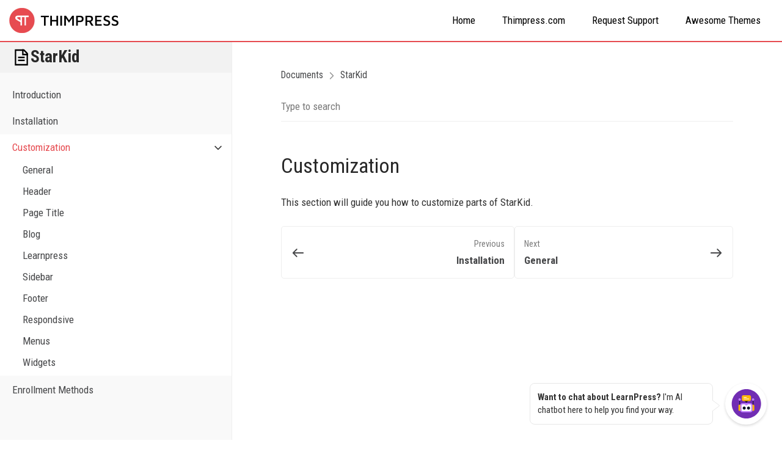

--- FILE ---
content_type: text/html; charset=UTF-8
request_url: https://docs.thimpress.com/starkid/customization/
body_size: 11784
content:
<!DOCTYPE html>
<html itemscope itemtype="http://schema.org/WebPage" lang="en-US" prefix="og: http://ogp.me/ns# fb: http://ogp.me/ns/fb#" prefix="og: https://ogp.me/ns#">
<head>
	<meta charset="UTF-8">
	<link rel="profile" href="https://gmpg.org/xfn/11">
	<link rel="pingback" href="https://docs.thimpress.com/xmlrpc.php">
	<meta name="viewport" content="width=device-width, initial-scale=1">
<!-- Search Engine Optimization by Rank Math PRO - https://rankmath.com/ -->
<title>Customization - StarKid - ThimPress Docs</title>
<meta name="description" content="This section will guide you how to customize parts of StarKid."/>
<meta name="robots" content="follow, index, max-snippet:-1, max-video-preview:-1, max-image-preview:large"/>
<link rel="canonical" href="https://docs.thimpress.com/starkid/customization/" />
<meta property="og:locale" content="en_US" />
<meta property="og:type" content="article" />
<meta property="og:title" content="Customization - StarKid - ThimPress Docs" />
<meta property="og:description" content="This section will guide you how to customize parts of StarKid." />
<meta property="og:url" content="https://docs.thimpress.com/starkid/customization/" />
<meta property="og:site_name" content="docs.thimpress.com" />
<meta property="og:updated_time" content="2023-07-19T08:52:40+00:00" />
<meta property="article:published_time" content="2023-07-13T03:19:08+00:00" />
<meta property="article:modified_time" content="2023-07-19T08:52:40+00:00" />
<meta name="twitter:card" content="summary_large_image" />
<meta name="twitter:title" content="Customization - StarKid - ThimPress Docs" />
<meta name="twitter:description" content="This section will guide you how to customize parts of StarKid." />
<meta name="twitter:label1" content="Time to read" />
<meta name="twitter:data1" content="Less than a minute" />
<script type="application/ld+json" class="rank-math-schema-pro">{"@context":"https://schema.org","@graph":[{"@type":["Person","Organization"],"@id":"https://docs.thimpress.com/#person","name":"docs.thimpress.com"},{"@type":"WebSite","@id":"https://docs.thimpress.com/#website","url":"https://docs.thimpress.com","name":"docs.thimpress.com","publisher":{"@id":"https://docs.thimpress.com/#person"},"inLanguage":"en-US"},{"@type":"WebPage","@id":"https://docs.thimpress.com/starkid/customization/#webpage","url":"https://docs.thimpress.com/starkid/customization/","name":"Customization - StarKid - ThimPress Docs","datePublished":"2023-07-13T03:19:08+00:00","dateModified":"2023-07-19T08:52:40+00:00","isPartOf":{"@id":"https://docs.thimpress.com/#website"},"inLanguage":"en-US"},{"@type":"Person","@id":"https://docs.thimpress.com/author/admin/","name":"Admin","url":"https://docs.thimpress.com/author/admin/","image":{"@type":"ImageObject","@id":"https://secure.gravatar.com/avatar/28c9c4035157b5d566eaebee0118f9e367e000f6539b8a3f3e8ff5a7d3a57f6d?s=96&amp;d=mm&amp;r=g","url":"https://secure.gravatar.com/avatar/28c9c4035157b5d566eaebee0118f9e367e000f6539b8a3f3e8ff5a7d3a57f6d?s=96&amp;d=mm&amp;r=g","caption":"Admin","inLanguage":"en-US"}},{"@type":"Article","headline":"Customization - StarKid - ThimPress Docs","datePublished":"2023-07-13T03:19:08+00:00","dateModified":"2023-07-19T08:52:40+00:00","author":{"@id":"https://docs.thimpress.com/author/admin/","name":"Admin"},"publisher":{"@id":"https://docs.thimpress.com/#person"},"description":"This section will guide you how to customize parts of StarKid.","name":"Customization - StarKid - ThimPress Docs","@id":"https://docs.thimpress.com/starkid/customization/#richSnippet","isPartOf":{"@id":"https://docs.thimpress.com/starkid/customization/#webpage"},"inLanguage":"en-US","mainEntityOfPage":{"@id":"https://docs.thimpress.com/starkid/customization/#webpage"}}]}</script>
<!-- /Rank Math WordPress SEO plugin -->

<link rel='dns-prefetch' href='//fonts.googleapis.com' />
<link rel="alternate" type="application/rss+xml" title="ThimPress Docs &raquo; Feed" href="https://docs.thimpress.com/feed/" />
<link rel="alternate" type="application/rss+xml" title="ThimPress Docs &raquo; Comments Feed" href="https://docs.thimpress.com/comments/feed/" />
<link rel="alternate" title="oEmbed (JSON)" type="application/json+oembed" href="https://docs.thimpress.com/wp-json/oembed/1.0/embed?url=https%3A%2F%2Fdocs.thimpress.com%2Fstarkid%2Fcustomization%2F" />
<link rel="alternate" title="oEmbed (XML)" type="text/xml+oembed" href="https://docs.thimpress.com/wp-json/oembed/1.0/embed?url=https%3A%2F%2Fdocs.thimpress.com%2Fstarkid%2Fcustomization%2F&#038;format=xml" />
<style id='wp-img-auto-sizes-contain-inline-css' type='text/css'>
img:is([sizes=auto i],[sizes^="auto," i]){contain-intrinsic-size:3000px 1500px}
/*# sourceURL=wp-img-auto-sizes-contain-inline-css */
</style>
<link rel='stylesheet' id='wp-block-library-css' href='https://docs.thimpress.com/wp-includes/css/dist/block-library/style.min.css?ver=6.9' type='text/css' media='all' />
<style id='classic-theme-styles-inline-css' type='text/css'>
/*! This file is auto-generated */
.wp-block-button__link{color:#fff;background-color:#32373c;border-radius:9999px;box-shadow:none;text-decoration:none;padding:calc(.667em + 2px) calc(1.333em + 2px);font-size:1.125em}.wp-block-file__button{background:#32373c;color:#fff;text-decoration:none}
/*# sourceURL=/wp-includes/css/classic-themes.min.css */
</style>
<style id='global-styles-inline-css' type='text/css'>
:root{--wp--preset--aspect-ratio--square: 1;--wp--preset--aspect-ratio--4-3: 4/3;--wp--preset--aspect-ratio--3-4: 3/4;--wp--preset--aspect-ratio--3-2: 3/2;--wp--preset--aspect-ratio--2-3: 2/3;--wp--preset--aspect-ratio--16-9: 16/9;--wp--preset--aspect-ratio--9-16: 9/16;--wp--preset--color--black: #000000;--wp--preset--color--cyan-bluish-gray: #abb8c3;--wp--preset--color--white: #ffffff;--wp--preset--color--pale-pink: #f78da7;--wp--preset--color--vivid-red: #cf2e2e;--wp--preset--color--luminous-vivid-orange: #ff6900;--wp--preset--color--luminous-vivid-amber: #fcb900;--wp--preset--color--light-green-cyan: #7bdcb5;--wp--preset--color--vivid-green-cyan: #00d084;--wp--preset--color--pale-cyan-blue: #8ed1fc;--wp--preset--color--vivid-cyan-blue: #0693e3;--wp--preset--color--vivid-purple: #9b51e0;--wp--preset--gradient--vivid-cyan-blue-to-vivid-purple: linear-gradient(135deg,rgb(6,147,227) 0%,rgb(155,81,224) 100%);--wp--preset--gradient--light-green-cyan-to-vivid-green-cyan: linear-gradient(135deg,rgb(122,220,180) 0%,rgb(0,208,130) 100%);--wp--preset--gradient--luminous-vivid-amber-to-luminous-vivid-orange: linear-gradient(135deg,rgb(252,185,0) 0%,rgb(255,105,0) 100%);--wp--preset--gradient--luminous-vivid-orange-to-vivid-red: linear-gradient(135deg,rgb(255,105,0) 0%,rgb(207,46,46) 100%);--wp--preset--gradient--very-light-gray-to-cyan-bluish-gray: linear-gradient(135deg,rgb(238,238,238) 0%,rgb(169,184,195) 100%);--wp--preset--gradient--cool-to-warm-spectrum: linear-gradient(135deg,rgb(74,234,220) 0%,rgb(151,120,209) 20%,rgb(207,42,186) 40%,rgb(238,44,130) 60%,rgb(251,105,98) 80%,rgb(254,248,76) 100%);--wp--preset--gradient--blush-light-purple: linear-gradient(135deg,rgb(255,206,236) 0%,rgb(152,150,240) 100%);--wp--preset--gradient--blush-bordeaux: linear-gradient(135deg,rgb(254,205,165) 0%,rgb(254,45,45) 50%,rgb(107,0,62) 100%);--wp--preset--gradient--luminous-dusk: linear-gradient(135deg,rgb(255,203,112) 0%,rgb(199,81,192) 50%,rgb(65,88,208) 100%);--wp--preset--gradient--pale-ocean: linear-gradient(135deg,rgb(255,245,203) 0%,rgb(182,227,212) 50%,rgb(51,167,181) 100%);--wp--preset--gradient--electric-grass: linear-gradient(135deg,rgb(202,248,128) 0%,rgb(113,206,126) 100%);--wp--preset--gradient--midnight: linear-gradient(135deg,rgb(2,3,129) 0%,rgb(40,116,252) 100%);--wp--preset--font-size--small: 13px;--wp--preset--font-size--medium: 20px;--wp--preset--font-size--large: 36px;--wp--preset--font-size--x-large: 42px;--wp--preset--spacing--20: 0.44rem;--wp--preset--spacing--30: 0.67rem;--wp--preset--spacing--40: 1rem;--wp--preset--spacing--50: 1.5rem;--wp--preset--spacing--60: 2.25rem;--wp--preset--spacing--70: 3.38rem;--wp--preset--spacing--80: 5.06rem;--wp--preset--shadow--natural: 6px 6px 9px rgba(0, 0, 0, 0.2);--wp--preset--shadow--deep: 12px 12px 50px rgba(0, 0, 0, 0.4);--wp--preset--shadow--sharp: 6px 6px 0px rgba(0, 0, 0, 0.2);--wp--preset--shadow--outlined: 6px 6px 0px -3px rgb(255, 255, 255), 6px 6px rgb(0, 0, 0);--wp--preset--shadow--crisp: 6px 6px 0px rgb(0, 0, 0);}:where(.is-layout-flex){gap: 0.5em;}:where(.is-layout-grid){gap: 0.5em;}body .is-layout-flex{display: flex;}.is-layout-flex{flex-wrap: wrap;align-items: center;}.is-layout-flex > :is(*, div){margin: 0;}body .is-layout-grid{display: grid;}.is-layout-grid > :is(*, div){margin: 0;}:where(.wp-block-columns.is-layout-flex){gap: 2em;}:where(.wp-block-columns.is-layout-grid){gap: 2em;}:where(.wp-block-post-template.is-layout-flex){gap: 1.25em;}:where(.wp-block-post-template.is-layout-grid){gap: 1.25em;}.has-black-color{color: var(--wp--preset--color--black) !important;}.has-cyan-bluish-gray-color{color: var(--wp--preset--color--cyan-bluish-gray) !important;}.has-white-color{color: var(--wp--preset--color--white) !important;}.has-pale-pink-color{color: var(--wp--preset--color--pale-pink) !important;}.has-vivid-red-color{color: var(--wp--preset--color--vivid-red) !important;}.has-luminous-vivid-orange-color{color: var(--wp--preset--color--luminous-vivid-orange) !important;}.has-luminous-vivid-amber-color{color: var(--wp--preset--color--luminous-vivid-amber) !important;}.has-light-green-cyan-color{color: var(--wp--preset--color--light-green-cyan) !important;}.has-vivid-green-cyan-color{color: var(--wp--preset--color--vivid-green-cyan) !important;}.has-pale-cyan-blue-color{color: var(--wp--preset--color--pale-cyan-blue) !important;}.has-vivid-cyan-blue-color{color: var(--wp--preset--color--vivid-cyan-blue) !important;}.has-vivid-purple-color{color: var(--wp--preset--color--vivid-purple) !important;}.has-black-background-color{background-color: var(--wp--preset--color--black) !important;}.has-cyan-bluish-gray-background-color{background-color: var(--wp--preset--color--cyan-bluish-gray) !important;}.has-white-background-color{background-color: var(--wp--preset--color--white) !important;}.has-pale-pink-background-color{background-color: var(--wp--preset--color--pale-pink) !important;}.has-vivid-red-background-color{background-color: var(--wp--preset--color--vivid-red) !important;}.has-luminous-vivid-orange-background-color{background-color: var(--wp--preset--color--luminous-vivid-orange) !important;}.has-luminous-vivid-amber-background-color{background-color: var(--wp--preset--color--luminous-vivid-amber) !important;}.has-light-green-cyan-background-color{background-color: var(--wp--preset--color--light-green-cyan) !important;}.has-vivid-green-cyan-background-color{background-color: var(--wp--preset--color--vivid-green-cyan) !important;}.has-pale-cyan-blue-background-color{background-color: var(--wp--preset--color--pale-cyan-blue) !important;}.has-vivid-cyan-blue-background-color{background-color: var(--wp--preset--color--vivid-cyan-blue) !important;}.has-vivid-purple-background-color{background-color: var(--wp--preset--color--vivid-purple) !important;}.has-black-border-color{border-color: var(--wp--preset--color--black) !important;}.has-cyan-bluish-gray-border-color{border-color: var(--wp--preset--color--cyan-bluish-gray) !important;}.has-white-border-color{border-color: var(--wp--preset--color--white) !important;}.has-pale-pink-border-color{border-color: var(--wp--preset--color--pale-pink) !important;}.has-vivid-red-border-color{border-color: var(--wp--preset--color--vivid-red) !important;}.has-luminous-vivid-orange-border-color{border-color: var(--wp--preset--color--luminous-vivid-orange) !important;}.has-luminous-vivid-amber-border-color{border-color: var(--wp--preset--color--luminous-vivid-amber) !important;}.has-light-green-cyan-border-color{border-color: var(--wp--preset--color--light-green-cyan) !important;}.has-vivid-green-cyan-border-color{border-color: var(--wp--preset--color--vivid-green-cyan) !important;}.has-pale-cyan-blue-border-color{border-color: var(--wp--preset--color--pale-cyan-blue) !important;}.has-vivid-cyan-blue-border-color{border-color: var(--wp--preset--color--vivid-cyan-blue) !important;}.has-vivid-purple-border-color{border-color: var(--wp--preset--color--vivid-purple) !important;}.has-vivid-cyan-blue-to-vivid-purple-gradient-background{background: var(--wp--preset--gradient--vivid-cyan-blue-to-vivid-purple) !important;}.has-light-green-cyan-to-vivid-green-cyan-gradient-background{background: var(--wp--preset--gradient--light-green-cyan-to-vivid-green-cyan) !important;}.has-luminous-vivid-amber-to-luminous-vivid-orange-gradient-background{background: var(--wp--preset--gradient--luminous-vivid-amber-to-luminous-vivid-orange) !important;}.has-luminous-vivid-orange-to-vivid-red-gradient-background{background: var(--wp--preset--gradient--luminous-vivid-orange-to-vivid-red) !important;}.has-very-light-gray-to-cyan-bluish-gray-gradient-background{background: var(--wp--preset--gradient--very-light-gray-to-cyan-bluish-gray) !important;}.has-cool-to-warm-spectrum-gradient-background{background: var(--wp--preset--gradient--cool-to-warm-spectrum) !important;}.has-blush-light-purple-gradient-background{background: var(--wp--preset--gradient--blush-light-purple) !important;}.has-blush-bordeaux-gradient-background{background: var(--wp--preset--gradient--blush-bordeaux) !important;}.has-luminous-dusk-gradient-background{background: var(--wp--preset--gradient--luminous-dusk) !important;}.has-pale-ocean-gradient-background{background: var(--wp--preset--gradient--pale-ocean) !important;}.has-electric-grass-gradient-background{background: var(--wp--preset--gradient--electric-grass) !important;}.has-midnight-gradient-background{background: var(--wp--preset--gradient--midnight) !important;}.has-small-font-size{font-size: var(--wp--preset--font-size--small) !important;}.has-medium-font-size{font-size: var(--wp--preset--font-size--medium) !important;}.has-large-font-size{font-size: var(--wp--preset--font-size--large) !important;}.has-x-large-font-size{font-size: var(--wp--preset--font-size--x-large) !important;}
:where(.wp-block-post-template.is-layout-flex){gap: 1.25em;}:where(.wp-block-post-template.is-layout-grid){gap: 1.25em;}
:where(.wp-block-term-template.is-layout-flex){gap: 1.25em;}:where(.wp-block-term-template.is-layout-grid){gap: 1.25em;}
:where(.wp-block-columns.is-layout-flex){gap: 2em;}:where(.wp-block-columns.is-layout-grid){gap: 2em;}
:root :where(.wp-block-pullquote){font-size: 1.5em;line-height: 1.6;}
/*# sourceURL=global-styles-inline-css */
</style>
<link rel='stylesheet' id='thim-style-css' href='https://docs.thimpress.com/wp-content/themes/docspress/style.css?ver=2.0.4.1' type='text/css' media='all' />
<style id='thim-style-inline-css' type='text/css'>
:root{--width-logo:200px;--body-primary-color:#E64B50;--body-second-color:#439fdf;--main-menu-variant:700;--main-menu-font-size:17px;--main-menu-line-height:1.6em;--main-menu-color:#000000;--main-menu-text-transform:none;--main-menu-hover-color:#E64B50;--header-background-color:#FFFFFF;--sticky-menu-background-color:#ffffff;--sticky-menu-text-color:#333333;--sticky-menu-text-color-hover:#439fdf;--sub-menu-background-color:#ffffff;--sub-menu-text-color:#333333;--sub-menu-text-color-hover:#439fdf;--footer-background-color:#FFFFFF;--footer-color-title:#333333;--footer-color-text:#666666;--footer-color-link:#333333;--footer-color-hover:#c48981;--sidebar-widget-title-font-size:20px;--sidebar-widget-title-color:#333333;--sidebar-widget-margin-bottom:45px;--font-body-font-family:Roboto Condensed;--font-body-variant:regular;--font-body-font-size:17px;--font-body-line-height:1.6em;--font-body-color:#333333;--font-body-text-transform:none;--font-title-font-family:Roboto Condensed;--font-title-color:#282828;--font-title-variant:regular;--font-h1-font-size:40px;--font-h1-line-height:1.6em;--font-h1-text-transform:none;--font-h2-font-size:36px;--font-h2-line-height:1.6em;--font-h2-text-transform:none;--font-h3-font-size:24px;--font-h3-line-height:1.6em;--font-h3-text-transform:none;--font-h4-font-size:20px;--font-h4-line-height:1.6em;--font-h4-text-transform:none;--font-h5-font-size:18px;--font-h5-line-height:1.6em;--font-h5-text-transform:none;--font-h6-font-size:16px;--font-h6-line-height:1.6em;--font-h6-text-transform:none;--copyright-background-color:#333333;--font-copyright-color-text:#ffffff;--font-copyright-color-link:#777777;--font-copyright-color-hover:#333333;}
/*# sourceURL=thim-style-inline-css */
</style>
<link rel='stylesheet' id='thim-style-options-css' href='https://docs.thimpress.com/wp-content/uploads/thim-docspress.css?thim=0e4abe97eb36b376a9e5df58762e6f27&#038;ver=6.9' type='text/css' media='all' />
<link rel='stylesheet' id='docspress-css' href='https://docs.thimpress.com/wp-content/plugins/thim-docspress/assets/css/style.min.css?ver=1.0.9.3' type='text/css' media='all' />
<link rel='stylesheet' id='glightbox-css' href='https://docs.thimpress.com/wp-content/plugins/thim-docspress/assets/css/glightbox.min.css?ver=1.0.9.3' type='text/css' media='all' />
<link rel='stylesheet' id='enlighterjs-css' href='https://docs.thimpress.com/wp-content/plugins/enlighter/cache/enlighterjs.min.css?ver=sWdT5EnxBO3WGLT' type='text/css' media='all' />
<link rel='stylesheet' id='kirki_google_fonts-css' href='https://fonts.googleapis.com/css?family=Roboto+Condensed%3A300%2C300italic%2C700%2C700italic%2Citalic%2Cregular&#038;subset' type='text/css' media='all' />
<script type="text/javascript" src="https://docs.thimpress.com/wp-includes/js/jquery/jquery.min.js?ver=3.7.1" id="jquery-core-js"></script>
<script type="text/javascript" src="https://docs.thimpress.com/wp-includes/js/jquery/jquery-migrate.min.js?ver=3.4.1" id="jquery-migrate-js"></script>
<link rel="https://api.w.org/" href="https://docs.thimpress.com/wp-json/" /><link rel="alternate" title="JSON" type="application/json" href="https://docs.thimpress.com/wp-json/wp/v2/pages/12701" /><link rel="EditURI" type="application/rsd+xml" title="RSD" href="https://docs.thimpress.com/xmlrpc.php?rsd" />
<meta name="generator" content="WordPress 6.9" />
<link rel='shortlink' href='https://docs.thimpress.com/?p=12701' />
<meta name="generator" content="Elementor 3.34.1; features: additional_custom_breakpoints; settings: css_print_method-external, google_font-enabled, font_display-auto">
			<style>
				.e-con.e-parent:nth-of-type(n+4):not(.e-lazyloaded):not(.e-no-lazyload),
				.e-con.e-parent:nth-of-type(n+4):not(.e-lazyloaded):not(.e-no-lazyload) * {
					background-image: none !important;
				}
				@media screen and (max-height: 1024px) {
					.e-con.e-parent:nth-of-type(n+3):not(.e-lazyloaded):not(.e-no-lazyload),
					.e-con.e-parent:nth-of-type(n+3):not(.e-lazyloaded):not(.e-no-lazyload) * {
						background-image: none !important;
					}
				}
				@media screen and (max-height: 640px) {
					.e-con.e-parent:nth-of-type(n+2):not(.e-lazyloaded):not(.e-no-lazyload),
					.e-con.e-parent:nth-of-type(n+2):not(.e-lazyloaded):not(.e-no-lazyload) * {
						background-image: none !important;
					}
				}
			</style>
			<link rel="icon" href="https://docs.thimpress.com/wp-content/uploads/2020/12/thimpress-favicon-32x32-1.png" sizes="32x32" />
<link rel="icon" href="https://docs.thimpress.com/wp-content/uploads/2020/12/thimpress-favicon-32x32-1.png" sizes="192x192" />
<link rel="apple-touch-icon" href="https://docs.thimpress.com/wp-content/uploads/2020/12/thimpress-favicon-32x32-1.png" />
<meta name="msapplication-TileImage" content="https://docs.thimpress.com/wp-content/uploads/2020/12/thimpress-favicon-32x32-1.png" />
		<style type="text/css" id="wp-custom-css">
			body .documentor-wrap .doc-menu ol.doc-list-front a{
	/*font-weight: 600*/
}
body .documentor-wrap .doc-menu .entry-title{
	    font-size: 24px;
	    line-height: 1.3em;
			color: #504949;
}
body .documentor-wrap .doc-menu .entry-title:before{
     line-height: 1.3em;
	   top: 4px; 
}
p:after{
	content:"";
	clear: both;
	display: table
}
.docspress-single-content .entry-content .wpdt-c.row{margin-left: auto; margin-right: auto}
.ez-toc-list-level-1{max-height: calc(100vh - 200px); overflow: auto;
	    padding-right: 10px;
 -ms-overflow-style: none; 
  scrollbar-width: none; 
}
.toc-sidebar-fixed,.doc-toc-sidebar{max-width: 320px}		</style>
			<!-- Google tag (gtag.js) -->
	<script async src="https://www.googletagmanager.com/gtag/js?id=G-PM76EZDCL2"></script>
	<script>
	window.dataLayer = window.dataLayer || [];
	function gtag(){dataLayer.push(arguments);}
	gtag('js', new Date());
	gtag('config', 'G-PM76EZDCL2');
	</script>
</head>
<body class="wp-singular page-template-default page page-id-12701 page-parent page-child parent-pageid-3491 wp-theme-docspress bg-type-color responsive box-shadow elementor-default elementor-kit-4124">


<div id="wrapper-container" class="content-pusher creative-left bg-type-color">
				<header id="masthead" class="site-header affix-top header-default sticky-header">
		
<div class="container-fluid">
    <div class="row">
        <div class="navigation col-sm-12">
            <div class="tm-table">

                <div class="width-logo table-cell sm-logo">
                    <a class="no-sticky-logo" href="https://docs.thimpress.com/" title="ThimPress Docs - ThimPress Theme Documents" rel="home"><img class="logo" src="https://docs.thimpress.com/wp-content/uploads/2022/02/logo-thimpress.png" alt="ThimPress Docs" /><img class="mobile-logo" src="https://docs.thimpress.com/wp-content/uploads/2022/02/logo-thimpress.png" alt="ThimPress Docs" /></a>                    <a href="https://docs.thimpress.com/" title="ThimPress Docs - ThimPress Theme Documents" rel="home" class="sticky-logo">
					<img src="https://docs.thimpress.com/wp-content/uploads/2022/02/logo-thimpress.png" alt="ThimPress Docs" width="179" height="41" /></a>                </div>

                <nav class="width-navigation table-cell table-right main-navigation">
                    <div class="inner-navigation">
                        

	<ul id="primary-menu" class="navbar">
		<li id="menu-item-5400" class="menu-item menu-item-type-custom menu-item-object-custom menu-item-home menu-item-5400"><a href="https://docs.thimpress.com" title="Thimpress Documentation Collection">Home</a></li>
<li id="menu-item-5399" class="menu-item menu-item-type-custom menu-item-object-custom menu-item-5399"><a target="_blank" href="https://thimpress.com" title="Premium WordPress Themes, Plugins, SEO Friendly by ThimPress">Thimpress.com</a></li>
<li id="menu-item-325" class="menu-item menu-item-type-custom menu-item-object-custom menu-item-325"><a target="_blank" href="https://help.thimpress.com/" title="Support Forum for Thimpress&#8217;s Products">Request Support</a></li>
<li id="menu-item-348" class="menu-item menu-item-type-custom menu-item-object-custom menu-item-348"><a target="_blank" href="https://themeforest.net/user/thimpress/portfolio" title="Awesome Themes provided by Thimpress">Awesome Themes</a></li>
	</ul>
                    </div>
                </nav>
                <div class="menu-mobile-effect navbar-toggle" data-effect="mobile-effect">
                    <span class="icon-bar"></span>
                    <span class="icon-bar"></span>
                    <span class="icon-bar"></span>
                </div>
            </div>
        </div>
    </div>
</div>
	</header><!-- #masthead -->


   	<div id="main-content">
<div id="primary" class="content-area docspress-wrap">
    <main id="main" class="site-main" role="main">

        <article
            id="post-12701" class="docspress-single docspress-single-ajax post-12701 page type-page status-publish hentry">
            
<div class="docspress-single-sidebar">
    <div class="sidebar-fixed">
        <h2 class="docs-title">
        <svg xmlns="http://www.w3.org/2000/svg" xmlns:xlink="http://www.w3.org/1999/xlink" viewBox="0,0,256,256" width="50px" height="50px"><g fill="#000000" fill-rule="nonzero" stroke="none" stroke-width="1" stroke-linecap="butt" stroke-linejoin="miter" stroke-miterlimit="10" stroke-dasharray="" stroke-dashoffset="0" font-family="none" font-weight="none" font-size="none" text-anchor="none" style="mix-blend-mode: normal"><g transform="scale(5.12,5.12)"><path d="M43,47h-36v-44h25.669l10.331,10.427zM11,43h28v-27.927l-7.999,-8.073h-20.001z"></path><path d="M43,19h-16v-16h4v12h12z"></path><rect x="16" y="23" width="18" height="4"></rect><rect x="16" y="31" width="18" height="4"></rect><rect x="27" y="3" width="4" height="4"></rect><rect x="39" y="15" width="4" height="4"></rect></g></g></svg>
        StarKid</h2>
        <div class="docspress-single-sidebar-wrap">
                     <ul class="docspress-nav-list">
                <li class="page_item page-item-12694 td-state-close"><a href="https://docs.thimpress.com/starkid/introduction/">Introduction</a></li>
<li class="page_item page-item-12697 td-state-close"><a href="https://docs.thimpress.com/starkid/installation/">Installation</a></li>
<li class="page_item page-item-12701 page_item_has_children current_page_item td-state-open"><a href="https://docs.thimpress.com/starkid/customization/" aria-current="page">Customization<span class="docs-caret"></span></a>
<ul class='children'>
	<li class="page_item page-item-12702"><a href="https://docs.thimpress.com/starkid/customization/general/">General</a></li>
	<li class="page_item page-item-12703"><a href="https://docs.thimpress.com/starkid/customization/header/">Header</a></li>
	<li class="page_item page-item-12704"><a href="https://docs.thimpress.com/starkid/customization/page-title/">Page Title</a></li>
	<li class="page_item page-item-12705"><a href="https://docs.thimpress.com/starkid/customization/blog/">Blog</a></li>
	<li class="page_item page-item-12706"><a href="https://docs.thimpress.com/starkid/customization/learnpress/">Learnpress</a></li>
	<li class="page_item page-item-12707"><a href="https://docs.thimpress.com/starkid/customization/sidebar/">Sidebar</a></li>
	<li class="page_item page-item-12708"><a href="https://docs.thimpress.com/starkid/customization/footer/">Footer</a></li>
	<li class="page_item page-item-12709"><a href="https://docs.thimpress.com/starkid/customization/respondsive/">Respondsive</a></li>
	<li class="page_item page-item-12710"><a href="https://docs.thimpress.com/starkid/customization/menus/">Menus</a></li>
	<li class="page_item page-item-12711"><a href="https://docs.thimpress.com/starkid/customization/widgets/">Widgets</a></li>
</ul>
</li>
<li class="page_item page-item-12712 td-state-close"><a href="https://docs.thimpress.com/starkid/enrollment-methods/">Enrollment Methods</a></li>
<li class="page_item page-item-12715 td-state-close"><a href="https://docs.thimpress.com/starkid/update-theme/">Update Theme</a></li>
<li class="page_item page-item-12718 td-state-close"><a href="https://docs.thimpress.com/starkid/knowledge-base-and-faqs/">Knowledge Base And Faqs</a></li>
<li class="page_item page-item-12719 td-state-close"><a href="https://docs.thimpress.com/starkid/support-service/">Support Service</a></li>
<li class="page_item page-item-12721 page_item_has_children td-state-close"><a href="https://docs.thimpress.com/starkid/edit-with-page-builder/">Edit With Page Builder<span class="docs-caret"></span></a>
<ul class='children'>
	<li class="page_item page-item-12722"><a href="https://docs.thimpress.com/starkid/edit-with-page-builder/elementor/">Elementor</a></li>
	<li class="page_item page-item-12741"><a href="https://docs.thimpress.com/starkid/edit-with-page-builder/wp-bakery/">Wp Bakery</a></li>
</ul>
</li>
            </ul>
                </div>
    </div>
</div>

            <div class="docspress-single-content">
                <div class="single-content-inner">
                    
<ul class="docspress-single-breadcrumbs" itemscope itemtype="https://schema.org/BreadcrumbList">
                    <li itemprop="itemListElement" itemscope itemtype="https://schema.org/ListItem">
                            <a itemprop="item" href="https://docs.thimpress.com/"><span
                        itemprop="name">Documents</span></a>
                        <meta itemprop="position" content="1"/>
        </li>
                        <li class="delimiter"><i class="thim-docs-icon thim-docs-icon-angle-right"></i></li>
                <li itemprop="itemListElement" itemscope itemtype="https://schema.org/ListItem">
                            <a itemprop="item" href="https://docs.thimpress.com/starkid/"><span
                        itemprop="name">StarKid</span></a>
                        <meta itemprop="position" content="2"/>
        </li>
    </ul>
    <form role="search" method="get" class="docspress-search-form" action="https://docs.thimpress.com/">
        <input type="search" class="docspress-search-field"
               placeholder="Type to search"
               value="" name="s" autocomplete="off">
        <input type="hidden" name="post_type" value="page">
<!--        -->            <input type="hidden" name="child_of" value="3491">
<!--        -->    </form>
    <div class="docspress-search-form-result"></div>
<header class="entry-header">
    <h1 class="entry-title" itemprop="headline">Customization</h1>    <span class="link-copy-docs" onclick="prompt('Press Ctrl + C, then Enter to copy to clipboard','https://docs.thimpress.com/starkid/customization/')"><svg viewBox="0 0 16 16" fill="none" preserveAspectRatio="xMidYMid meet" data-rnwinearest--cqee49-hover-focus="true" data-rnwi-handle="nearest" class="r-1rasi3h" style="vertical-align: middle; width: 18px; height: 18px;"><path fill-rule="evenodd" clip-rule="evenodd" d="M12.525 3.474a2.4 2.4 0 00-3.394 0L7.717 4.89a.6.6 0 01-.848-.849l1.414-1.414a3.6 3.6 0 015.091 5.091L11.96 9.131a.6.6 0 01-.849-.848l1.414-1.414a2.4 2.4 0 000-3.395zm-1.272 1.273a.6.6 0 010 .849l-5.657 5.657a.6.6 0 01-.849-.849l5.657-5.657a.6.6 0 01.849 0zM4.889 6.87a.6.6 0 010 .848L3.474 9.131a2.4 2.4 0 103.395 3.394l1.414-1.414a.6.6 0 01.848.849l-1.414 1.414a3.6 3.6 0 11-5.091-5.091L4.04 6.869a.6.6 0 01.849 0z" fill="currentColor"></path></svg></span>
 </header><!-- .entry-header -->

                    <div class="entry-content">
                        <p>This section will guide you how to customize parts of StarKid.</p>
                    </div><!-- .entry-content -->

                        <nav class="docspress-single-adjacent-nav">
                          <a href="https://docs.thimpress.com/starkid/installation/"
                   class="nav-previous">
                    <span class="icon"><svg viewBox="0 0 16 16" fill="none" preserveAspectRatio="xMidYMid meet" data-rnwibasecard--cqee49-hover="true" data-rnwi-handle="nearest" class="r-1rasi3h" style="vertical-align: middle; width: 24px; height: 24px;"><path fill-rule="evenodd" clip-rule="evenodd" d="M6.924 3.576a.6.6 0 010 .848L3.95 7.4H13.5a.6.6 0 110 1.2H3.949l2.975 2.976a.6.6 0 01-.848.848l-4-4a.6.6 0 010-.848l4-4a.6.6 0 01.848 0z" fill="currentColor"></path></svg></span>
                    <span class="text"><small>Previous</small>
                        <strong>Installation</strong>
                    </span>
                 </a>
                                   <a href="https://docs.thimpress.com/starkid/customization/general/"
                   class="nav-next">
                    <span class="text"><small>Next</small>
                        <strong>General</strong>
                    </span>
                    <span class="icon"><svg viewBox="0 0 16 16" fill="none" preserveAspectRatio="xMidYMid meet" data-rnwibasecard--cqee49-hover="true" data-rnwi-handle="nearest" class="r-1rasi3h" style="vertical-align: middle; width: 24px; height: 24px;"><path fill-rule="evenodd" clip-rule="evenodd" d="M9.076 3.576a.6.6 0 01.848 0l4 4a.6.6 0 010 .848l-4 4a.6.6 0 01-.848-.848L12.052 8.6H2.5a.6.6 0 010-1.2h9.552L9.076 4.424a.6.6 0 010-.848z" fill="currentColor"></path></svg></span>
                </a>
             </nav>
                    </div>
                <div class="doc-toc-sidebar">
                    <div class="toc-sidebar-fixed">
                        <div class="link-copy-docs">
                            <span
                                onclick="prompt('Press Ctrl + C, then Enter to copy to clipboard','https://docs.thimpress.com/starkid/customization/')"><svg
                                    viewBox="0 0 16 16" fill="none" preserveAspectRatio="xMidYMid meet"
                                    data-rnwinearest--cqee49-hover-focus="true" data-rnwi-handle="nearest"
                                    class="r-1rasi3h" style="vertical-align: middle; width: 18px; height: 18px;"><path
                                        fill-rule="evenodd" clip-rule="evenodd"
                                        d="M12.525 3.474a2.4 2.4 0 00-3.394 0L7.717 4.89a.6.6 0 01-.848-.849l1.414-1.414a3.6 3.6 0 015.091 5.091L11.96 9.131a.6.6 0 01-.849-.848l1.414-1.414a2.4 2.4 0 000-3.395zm-1.272 1.273a.6.6 0 010 .849l-5.657 5.657a.6.6 0 01-.849-.849l5.657-5.657a.6.6 0 01.849 0zM4.889 6.87a.6.6 0 010 .848L3.474 9.131a2.4 2.4 0 103.395 3.394l1.414-1.414a.6.6 0 01.848.849l-1.414 1.414a3.6 3.6 0 11-5.091-5.091L4.04 6.869a.6.6 0 01.849 0z"
                                        fill="currentColor"></path></svg> Copy Link</span>
                        </div>
                                            </div>
                </div>
            </div><!-- .docspress-single-content -->

        </article><!-- #post-## -->
            </main>
</div>

</div><!-- #main-content -->

</div><!-- content-pusher -->
</div><!-- wrapper-container -->

<script type="speculationrules">
{"prefetch":[{"source":"document","where":{"and":[{"href_matches":"/*"},{"not":{"href_matches":["/wp-*.php","/wp-admin/*","/wp-content/uploads/*","/wp-content/*","/wp-content/plugins/*","/wp-content/themes/docspress/*","/*\\?(.+)"]}},{"not":{"selector_matches":"a[rel~=\"nofollow\"]"}},{"not":{"selector_matches":".no-prefetch, .no-prefetch a"}}]},"eagerness":"conservative"}]}
</script>
<div class="wrapper-icon-sticky sticky-chatbot"><div class="notice notice-chatbot">
				<span class="close-notice"><svg width="16" height="16" viewBox="0 0 16 16" fill="none" xmlns="http://www.w3.org/2000/svg">
						<path fill-rule="evenodd" clip-rule="evenodd" d="M12.4716 3.52864C12.7319 3.78899 12.7319 4.2111 12.4716 4.47145L4.47157 12.4714C4.21122 12.7318 3.78911 12.7318 3.52876 12.4714C3.26841 12.2111 3.26841 11.789 3.52876 11.5286L11.5288 3.52864C11.7891 3.26829 12.2112 3.26829 12.4716 3.52864Z" fill="#262626"/>
						<path fill-rule="evenodd" clip-rule="evenodd" d="M3.52876 3.52864C3.78911 3.26829 4.21122 3.26829 4.47157 3.52864L12.4716 11.5286C12.7319 11.789 12.7319 12.2111 12.4716 12.4714C12.2112 12.7318 11.7891 12.7318 11.5288 12.4714L3.52876 4.47145C3.26841 4.2111 3.26841 3.78899 3.52876 3.52864Z" fill="#262626"/>
						</svg></span>
				<p><b>Want to chat about LearnPress?</b> I'm AI chatbot here to help you find your way.</p>
			</div><a href="https://chat.learnpresslms.com/" target="_blank" class="icon-chatbot"><svg width="49" height="48" viewBox="0 0 49 48" fill="none" xmlns="http://www.w3.org/2000/svg">
						<path d="M0.676758 24C0.676758 10.7452 11.4219 0 24.6768 0C37.9316 0 48.6768 10.7452 48.6768 24C48.6768 37.2548 37.9316 48 24.6768 48C11.4219 48 0.676758 37.2548 0.676758 24Z" fill="#712DB3"/>
						<path d="M35.6768 26.5C35.5441 26.5 35.417 26.4473 35.3232 26.3536C35.2294 26.2598 35.1768 26.1326 35.1768 26V18.5C35.1768 18.3674 35.2294 18.2402 35.3232 18.1464C35.417 18.0527 35.5441 18 35.6768 18C35.8094 18 35.9365 18.0527 36.0303 18.1464C36.1241 18.2402 36.1768 18.3674 36.1768 18.5V26C36.1768 26.1326 36.1241 26.2598 36.0303 26.3536C35.9365 26.4473 35.8094 26.5 35.6768 26.5Z" fill="#0A0F26"/>
						<path d="M13.6768 26.5C13.5441 26.5 13.417 26.4473 13.3232 26.3536C13.2294 26.2598 13.1768 26.1326 13.1768 26V18.5C13.1768 18.3674 13.2294 18.2402 13.3232 18.1464C13.417 18.0527 13.5441 18 13.6768 18C13.8094 18 13.9365 18.0527 14.0303 18.1464C14.1241 18.2402 14.1768 18.3674 14.1768 18.5V26C14.1768 26.1326 14.1241 26.2598 14.0303 26.3536C13.9365 26.4473 13.8094 26.5 13.6768 26.5Z" fill="#0A0F26"/>
						<path d="M36.1768 25.5H34.1768C34.0441 25.5 33.917 25.5527 33.8232 25.6464C33.7294 25.7402 33.6768 25.8674 33.6768 26V35C33.6768 35.1326 33.7294 35.2598 33.8232 35.3536C33.917 35.4473 34.0441 35.5 34.1768 35.5H36.1768C36.5746 35.5 36.9561 35.342 37.2374 35.0607C37.5187 34.7794 37.6768 34.3978 37.6768 34V27C37.6768 26.6022 37.5187 26.2206 37.2374 25.9393C36.9561 25.658 36.5746 25.5 36.1768 25.5Z" fill="#FFB608"/>
						<path d="M15.1768 25.5H13.1768C12.7789 25.5 12.3974 25.658 12.1161 25.9393C11.8348 26.2206 11.6768 26.6022 11.6768 27V34C11.6768 34.3978 11.8348 34.7794 12.1161 35.0607C12.3974 35.342 12.7789 35.5 13.1768 35.5H15.1768C15.3094 35.5 15.4365 35.4473 15.5303 35.3536C15.6241 35.2598 15.6768 35.1326 15.6768 35V26C15.6768 25.8674 15.6241 25.7402 15.5303 25.6464C15.4365 25.5527 15.3094 25.5 15.1768 25.5Z" fill="#FFB608"/>
						<path d="M31.1768 23H18.1768C16.2438 23 14.6768 24.567 14.6768 26.5V34.5C14.6768 36.433 16.2438 38 18.1768 38H31.1768C33.1098 38 34.6768 36.433 34.6768 34.5V26.5C34.6768 24.567 33.1098 23 31.1768 23Z" fill="#BF7DFF"/>
						<path d="M30.6419 25H27.7119C27.4645 24.9999 27.2208 25.061 27.0027 25.1779C26.7846 25.2948 26.5988 25.4639 26.4619 25.67L26.0569 26.275C26.0116 26.3438 25.95 26.4003 25.8776 26.4396C25.8052 26.4788 25.7243 26.4996 25.6419 26.5H23.7119C23.6296 26.4996 23.5486 26.4788 23.4762 26.4396C23.4038 26.4003 23.3422 26.3438 23.2969 26.275L22.8919 25.67C22.755 25.4639 22.5692 25.2948 22.3511 25.1779C22.133 25.061 21.8894 24.9999 21.6419 25H18.7119C18.1815 25 17.6728 25.2107 17.2977 25.5858C16.9226 25.9609 16.7119 26.4696 16.7119 27V34C16.7119 34.5304 16.9226 35.0391 17.2977 35.4142C17.6728 35.7893 18.1815 36 18.7119 36H30.6419C31.1723 36 31.6811 35.7893 32.0561 35.4142C32.4312 35.0391 32.6419 34.5304 32.6419 34V27C32.6419 26.4696 32.4312 25.9609 32.0561 25.5858C31.6811 25.2107 31.1723 25 30.6419 25Z" fill="white"/>
						<path d="M28.1768 33.5C29.5575 33.5 30.6768 32.3807 30.6768 31C30.6768 29.6193 29.5575 28.5 28.1768 28.5C26.796 28.5 25.6768 29.6193 25.6768 31C25.6768 32.3807 26.796 33.5 28.1768 33.5Z" fill="#0A0F26"/>
						<path d="M21.1768 33.5C22.5575 33.5 23.6768 32.3807 23.6768 31C23.6768 29.6193 22.5575 28.5 21.1768 28.5C19.796 28.5 18.6768 29.6193 18.6768 31C18.6768 32.3807 19.796 33.5 21.1768 33.5Z" fill="#0A0F26"/>
						<path d="M13.6768 19C14.7813 19 15.6768 18.1046 15.6768 17C15.6768 15.8954 14.7813 15 13.6768 15C12.5722 15 11.6768 15.8954 11.6768 17C11.6768 18.1046 12.5722 19 13.6768 19Z" fill="#BF7DFF"/>
						<path d="M35.6768 19C36.7813 19 37.6768 18.1046 37.6768 17C37.6768 15.8954 36.7813 15 35.6768 15C34.5722 15 33.6768 15.8954 33.6768 17C33.6768 18.1046 34.5722 19 35.6768 19Z" fill="#BF7DFF"/>
						<path d="M27.6368 18.81C27.5993 18.7187 27.5356 18.6405 27.4538 18.5854C27.3719 18.5302 27.2755 18.5005 27.1768 18.5H22.1768C22.0781 18.5005 21.9818 18.5302 21.8999 18.5854C21.818 18.6405 21.7543 18.7187 21.7168 18.81C21.6785 18.9011 21.6681 19.0014 21.6868 19.0984C21.7055 19.1954 21.7524 19.2847 21.8218 19.355L24.3218 21.855C24.3683 21.9019 24.4236 21.9391 24.4845 21.9644C24.5455 21.9898 24.6108 22.0029 24.6768 22.0029C24.7428 22.0029 24.8082 21.9898 24.8691 21.9644C24.93 21.9391 24.9853 21.9019 25.0318 21.855L27.5318 19.355C27.6012 19.2847 27.6482 19.1954 27.6669 19.0984C27.6856 19.0014 27.6751 18.9011 27.6368 18.81Z" fill="#0A0F26"/>
						<path d="M29.6768 10H19.6768C18.296 10 17.1768 11.1193 17.1768 12.5V17C17.1768 18.3807 18.296 19.5 19.6768 19.5H29.6768C31.0575 19.5 32.1768 18.3807 32.1768 17V12.5C32.1768 11.1193 31.0575 10 29.6768 10Z" fill="#FFB608"/>
						<path d="M24.6768 14H20.6768C20.5441 14 20.417 13.9473 20.3232 13.8536C20.2294 13.7598 20.1768 13.6326 20.1768 13.5C20.1768 13.3674 20.2294 13.2402 20.3232 13.1464C20.417 13.0527 20.5441 13 20.6768 13H24.6768C24.8094 13 24.9365 13.0527 25.0303 13.1464C25.1241 13.2402 25.1768 13.3674 25.1768 13.5C25.1768 13.6326 25.1241 13.7598 25.0303 13.8536C24.9365 13.9473 24.8094 14 24.6768 14Z" fill="white"/>
						<path d="M28.6768 16.5H20.6768C20.5441 16.5 20.417 16.4473 20.3232 16.3536C20.2294 16.2598 20.1768 16.1326 20.1768 16C20.1768 15.8674 20.2294 15.7402 20.3232 15.6464C20.417 15.5527 20.5441 15.5 20.6768 15.5H28.6768C28.8094 15.5 28.9365 15.5527 29.0303 15.6464C29.1241 15.7402 29.1768 15.8674 29.1768 16C29.1768 16.1326 29.1241 16.2598 29.0303 16.3536C28.9365 16.4473 28.8094 16.5 28.6768 16.5Z" fill="white"/>
						</svg></a></div>			<script>
				const lazyloadRunObserver = () => {
					const lazyloadBackgrounds = document.querySelectorAll( `.e-con.e-parent:not(.e-lazyloaded)` );
					const lazyloadBackgroundObserver = new IntersectionObserver( ( entries ) => {
						entries.forEach( ( entry ) => {
							if ( entry.isIntersecting ) {
								let lazyloadBackground = entry.target;
								if( lazyloadBackground ) {
									lazyloadBackground.classList.add( 'e-lazyloaded' );
								}
								lazyloadBackgroundObserver.unobserve( entry.target );
							}
						});
					}, { rootMargin: '200px 0px 200px 0px' } );
					lazyloadBackgrounds.forEach( ( lazyloadBackground ) => {
						lazyloadBackgroundObserver.observe( lazyloadBackground );
					} );
				};
				const events = [
					'DOMContentLoaded',
					'elementor/lazyload/observe',
				];
				events.forEach( ( event ) => {
					document.addEventListener( event, lazyloadRunObserver );
				} );
			</script>
			<script type="text/javascript" src="https://docs.thimpress.com/wp-content/plugins/thim-docspress/assets/js/glightbox.min.js?ver=1.0.9.3" id="glightbox-js"></script>
<script type="text/javascript" id="docspress-js-extra">
/* <![CDATA[ */
var docspress_vars = {"ajaxurl":"https://docs.thimpress.com/wp-admin/admin-ajax.php","nonce":"cad380aa98"};
//# sourceURL=docspress-js-extra
/* ]]> */
</script>
<script type="text/javascript" src="https://docs.thimpress.com/wp-content/plugins/thim-docspress/assets/js/script.min.js?ver=1.0.9.3" id="docspress-js"></script>
<script type="text/javascript" id="docspress-js-after">
/* <![CDATA[ */
                (function ($) {
                    $(document).on("docspress_ajax_loaded", function (event, new_page) {
                        /*
 * New page content loaded via ajax you can get in variable 'new_page'
 * Example: console.log(new_page);
 */
                    });
                }(jQuery));
            
//# sourceURL=docspress-js-after
/* ]]> */
</script>
<script type="text/javascript" src="https://docs.thimpress.com/wp-content/plugins/easy-table-of-contents/vendor/js-cookie/js.cookie.min.js?ver=2.2.1" id="ez-toc-js-cookie-js"></script>
<script type="text/javascript" src="https://docs.thimpress.com/wp-content/plugins/easy-table-of-contents/vendor/sticky-kit/jquery.sticky-kit.min.js?ver=1.9.2" id="ez-toc-jquery-sticky-kit-js"></script>
<script type="text/javascript" id="ez-toc-js-js-extra">
/* <![CDATA[ */
var ezTOC = {"smooth_scroll":"","scroll_offset":"30","fallbackIcon":"\u003Cspan class=\"\"\u003E\u003Cspan class=\"eztoc-hide\" style=\"display:none;\"\u003EToggle\u003C/span\u003E\u003Cspan class=\"ez-toc-icon-toggle-span\"\u003E\u003Csvg style=\"fill: #000000;color:#000000\" xmlns=\"http://www.w3.org/2000/svg\" class=\"list-377408\" width=\"20px\" height=\"20px\" viewBox=\"0 0 24 24\" fill=\"none\"\u003E\u003Cpath d=\"M6 6H4v2h2V6zm14 0H8v2h12V6zM4 11h2v2H4v-2zm16 0H8v2h12v-2zM4 16h2v2H4v-2zm16 0H8v2h12v-2z\" fill=\"currentColor\"\u003E\u003C/path\u003E\u003C/svg\u003E\u003Csvg style=\"fill: #000000;color:#000000\" class=\"arrow-unsorted-368013\" xmlns=\"http://www.w3.org/2000/svg\" width=\"10px\" height=\"10px\" viewBox=\"0 0 24 24\" version=\"1.2\" baseProfile=\"tiny\"\u003E\u003Cpath d=\"M18.2 9.3l-6.2-6.3-6.2 6.3c-.2.2-.3.4-.3.7s.1.5.3.7c.2.2.4.3.7.3h11c.3 0 .5-.1.7-.3.2-.2.3-.5.3-.7s-.1-.5-.3-.7zM5.8 14.7l6.2 6.3 6.2-6.3c.2-.2.3-.5.3-.7s-.1-.5-.3-.7c-.2-.2-.4-.3-.7-.3h-11c-.3 0-.5.1-.7.3-.2.2-.3.5-.3.7s.1.5.3.7z\"/\u003E\u003C/svg\u003E\u003C/span\u003E\u003C/span\u003E","chamomile_theme_is_on":""};
//# sourceURL=ez-toc-js-js-extra
/* ]]> */
</script>
<script type="text/javascript" src="https://docs.thimpress.com/wp-content/plugins/easy-table-of-contents/assets/js/front.min.js?ver=2.0.80-1768277906" id="ez-toc-js-js"></script>
<script type="text/javascript" src="https://docs.thimpress.com/wp-content/themes/docspress/assets/js/theia-sticky-sidebar.js?ver=2.0.4.1" id="thim-sticky-sidebar-js"></script>
<script type="text/javascript" src="https://docs.thimpress.com/wp-content/themes/docspress/assets/js/jquery.slimscroll.min.js?ver=2.0.4.1" id="thim-slimscroll-js"></script>
<script type="text/javascript" src="https://docs.thimpress.com/wp-content/themes/docspress/assets/js/thim-custom.js?ver=2.0.4.1" id="thim-custom-js"></script>
<script type="text/javascript" src="https://docs.thimpress.com/wp-content/plugins/enlighter/cache/enlighterjs.min.js?ver=sWdT5EnxBO3WGLT" id="enlighterjs-js"></script>
<script type="text/javascript" id="enlighterjs-js-after">
/* <![CDATA[ */
!function(e,n){if("undefined"!=typeof EnlighterJS){var o={"selectors":{"block":"pre.EnlighterJSRAW","inline":"code.EnlighterJSRAW"},"options":{"indent":4,"ampersandCleanup":true,"linehover":true,"rawcodeDbclick":false,"textOverflow":"break","linenumbers":true,"theme":"enlighter","language":"generic","retainCssClasses":false,"collapse":false,"toolbarOuter":"","toolbarTop":"{BTN_RAW}{BTN_COPY}{BTN_WINDOW}{BTN_WEBSITE}","toolbarBottom":""}};(e.EnlighterJSINIT=function(){EnlighterJS.init(o.selectors.block,o.selectors.inline,o.options)})()}else{(n&&(n.error||n.log)||function(){})("Error: EnlighterJS resources not loaded yet!")}}(window,console);
//# sourceURL=enlighterjs-js-after
/* ]]> */
</script>

			<div id="back-to-top">
				
<i class="fa fa-chevron-up" aria-hidden="true"></i>			</div>
			
</body>
</html>


--- FILE ---
content_type: text/css
request_url: https://docs.thimpress.com/wp-content/uploads/thim-docspress.css?thim=0e4abe97eb36b376a9e5df58762e6f27&ver=6.9
body_size: 1297
content:
#back-to-top{background-color:#e64b50;color:#fff}#back-to-top:hover{background-color:#df1f25}#thim-header-topbar{background-color:#333;color:#878787;font-size:12px}header#masthead .width-logo{width:200px}header#masthead span.icon-bar{background:#000}header#masthead .width-navigation{font-size:17px}header#masthead .width-navigation .navbar > li > a,header#masthead .width-navigation .navbar > li > span{font-style:normal;font-size:17px;line-height:1.6em;color:#000}header#masthead .width-navigation .navbar > li > a:hover,header#masthead .width-navigation .navbar > li > span:hover{color:#e64b50}header#masthead .width-navigation .navbar > .current-menu-item a{color:#e64b50}header#masthead .width-navigation .menu-right a{border:1px solid #000}header#masthead .width-navigation li .sub-menu{background-color:#fff}header#masthead .width-navigation li .sub-menu li a,header#masthead .width-navigation li .sub-menu li span{color:#333;font-family:body;font-style:normal}header#masthead .width-navigation li .sub-menu li a:hover,header#masthead .width-navigation li .sub-menu li span:hover{color:#439fdf}header#masthead .width-navigation li .sub-menu li.current-menu-item a,header#masthead .width-navigation li .sub-menu li.current_page_item a{color:#439fdf}header#masthead .width-navigation li.current-page-parent > a,header#masthead .width-navigation li.current-page-ancestor > a,header#masthead .width-navigation li.current-page-parent > span,header#masthead .width-navigation li.current-page-ancestor > span{color:#e64b50}header#masthead.site-header{background-color:#fff}header#masthead.site-header.affix.custom-sticky{background-color:#fff}header#masthead.site-header.affix.custom-sticky #primary-menu > li > a,header#masthead.site-header.affix.custom-sticky #primary-menu > li > span{color:#333}header#masthead.site-header.affix.custom-sticky #primary-menu > li > a:hover,header#masthead.site-header.affix.custom-sticky #primary-menu > li > span:hover{color:#439fdf}@media (max-width:768px){body.responsive .mobile-menu-container{background-color:#222}body.responsive .mobile-menu-container ul li > a,body.responsive .mobile-menu-container ul li > span{color:#fff}body.responsive .mobile-menu-container ul li > a:hover,body.responsive .mobile-menu-container ul li > span:hover{color:#439fdf}body.responsive .mobile-menu-container ul li.current-menu-item > a,body.responsive .mobile-menu-container ul li.current-page-parent > a,body.responsive .mobile-menu-container ul li.current-page-ancestor > a,body.responsive .mobile-menu-container ul li.current-menu-item > span,body.responsive .mobile-menu-container ul li.current-page-parent > span,body.responsive .mobile-menu-container ul li.current-page-ancestor > span{color:#439fdf}body.responsive .menu-mobile-effect span{background-color:#fff}}.main-top{height:0px}.main-top .content{padding-top:"";text-align:center}.main-top .content h1,.main-top .content h2{font-size:30px;color:#fff}.main-top .content .banner-description{font-size:20px;color:#fff}.breadcrumb-content #breadcrumbs li span{color:#333;font-size:13px}.breadcrumb-content #breadcrumbs li a:hover span{color:#e64b50}.site-content .blog-content article .content-inner .entry-content .readmore a:before{border-color:#e64b50}.site-content .page-content .tags-links a{color:#282828}.site-content .page-content .tags-links a:hover{color:#e64b50}.site-content .page-content .thim-about-author a.name{color:#282828}.site-content .page-content .thim-about-author a.name:hover{color:#e64b50}.site-content .page-content .thim-about-author .role{font-family:Roboto Condensed}.site-content .page-content .related-archive ul li .rel-post-text .entry-title a{color:#282828}.site-content .page-content .related-archive ul li .rel-post-text .entry-title a:hover{color:#e64b50}.site-content .blog-content article.sticky .entry-title a,.site-content .page-content article.sticky .entry-title a{color:#e64b50}.site-content .blog-content article.sticky .entry-title a:hover,.site-content .page-content article.sticky .entry-title a:hover{color:#282828}.site-content .blog-content article .entry-title a,.site-content .page-content article .entry-title a{color:#282828}.site-content .blog-content article .entry-title a:hover,.site-content .page-content article .entry-title a:hover{color:#e64b50}.site-content .blog-content article .entry-meta,.site-content .page-content article .entry-meta{font-family:Roboto Condensed;font-weight:400}.site-content .blog-content article .entry-meta a,.site-content .page-content article .entry-meta a{color:#333}.site-content .blog-content article .entry-meta a:hover,.site-content .page-content article .entry-meta a:hover{color:#e64b50}.site-content .blog-content article.format-chat .group-chat li,.site-content .page-content article.format-chat .group-chat li{color:#282828}.site-content .blog-content article.format-chat .group-chat li .messenger,.site-content .page-content article.format-chat .group-chat li .messenger{color:#333}.site-content .blog-content article.format-quote blockquote,.site-content .page-content article.format-quote blockquote{border-left-color:#f2a5a7}.site-content .blog-content article.format-quote blockquote a,.site-content .page-content article.format-quote blockquote a{color:#e64b50}.loop-pagination li a{color:#333}.loop-pagination li a:hover,.loop-pagination li a:focus{border-color:#e64b50;color:#e64b50}.loop-pagination li .page-numbers.current{border-color:#e64b50;color:#e64b50}#comments .comment-list li .content-comment .author .comment-extra-info{font-family:Roboto Condensed;color:#333}#comments .comment-list li .content-comment .author .author-name,#comments .comment-list li .content-comment .author .author-name a{color:#282828}#comments .comment-list li .content-comment .author .author-name:hover,#comments .comment-list li .content-comment .author .author-name a:hover{color:#e64b50}#comments .comment-list li .content-comment .author span .comment-reply-link{color:#e64b50}#comments .comment-list li .content-comment .author span .comment-reply-link:hover{color:#282828}#comments .comment-list li .content-comment .author span .comment-edit-link{color:#e64b50}#comments .comment-list li .content-comment .author span .comment-edit-link:hover{color:#282828}#comments .comment-form .logged-in-as a{color:#e64b50}#comments .comment-form textarea,#comments .comment-form input{border:1px solid #eee}#comments .comment-form textarea:focus,#comments .comment-form input:focus{border:1px solid #e64b50}.entry-meta > span:after{color:#333}.search-form .search-field:focus{border-color:#e64b50}.widget-area aside.widget{margin-bottom:45px}.widget-area aside.widget .widget-title,.widget-area aside.widget .rsswidget{color:#333;font-size:20px}.widget-area ul li a{color:#333}.widget-area ul li a:hover{color:#e64b50}.widget-area .calendar_wrap a{color:#e64b50}.widget-area .tagcloud a{color:#333}.widget-area .tagcloud a:hover{color:#e64b50}footer#colophon{background-color:#fff;color:#666}footer#colophon a{color:#333}footer#colophon a:hover{color:#c48981}footer#colophon h1,footer#colophon h2,footer#colophon h3,footer#colophon h4,footer#colophon h5,footer#colophon h6{color:#333}footer#colophon .copyright-area{background-color:#333}footer#colophon .copyright-area .copyright-content{color:#fff}footer#colophon .copyright-area .copyright-content a{color:#777}footer#colophon .copyright-area .copyright-content a:hover{color:#333}body{font-family:Roboto Condensed;font-size:17px;line-height:1.6em;letter-spacing:"";color:#333;text-transform:none;font-weight:400;font-style:normal}h1,h2,h3,h4,h5,h6,body .documentor-wrap .doc-menu ol.doc-list-front a{font-family:Roboto Condensed;color:#282828;font-weight:400;font-style:normal}h1{font-size:40px;line-height:1.6em;text-transform:none}h2{font-size:36px;line-height:1.6em;text-transform:none}h3{font-size:24px;line-height:1.6em;text-transform:none}h4{font-size:20px;line-height:1.6em;text-transform:none}h5{font-size:18px;line-height:1.6em;text-transform:none}h6{font-size:16px;line-height:1.6em;text-transform:none}.reply-title{color:#282828}.vc_custom_heading{font-family:Roboto Condensed;font-weight:400;font-style:normal}a{color:#e64b50}a:hover{color:#282828}.thim-title-font{font-family:Roboto Condensed}body.bg-type-image{background-repeat:no-repeat;background-position:center;background-attachment:fixed;background-image:url("")}body.bg-type-color{background-color:#fff}body.bg-type-pattern{background-image:url("https://docs.thimpress.com/wp-content/themes/docspress/assets/images/patterns/pattern1.png")}body #wrapper-container.bg-type-image{background-repeat:no-repeat;background-position:center;background-attachment:fixed;background-image:url("")}body #wrapper-container.bg-type-color{background-color:#fff}body #wrapper-container.bg-type-pattern{background-image:url("https://docs.thimpress.com/wp-content/themes/docspress/assets/images/patterns/pattern1.png")}input[type="submit"],.button,.submit{background-color:#e64b50}input[type="submit"]:hover,.button:hover,.submit:hover{background-color:#df1f25}.mc4wp-form input[type=submit]{background-color:#e64b50}.mc4wp-form input[type=submit]:hover{background-color:#df1f25}.flexslider .flex-direction-nav a{background:#e64b50}.flexslider .flex-direction-nav a:before{color:#e64b50}.flexslider .flex-direction-nav a:hover{background:#e64b50}.test-class{color:red}

--- FILE ---
content_type: text/css
request_url: https://docs.thimpress.com/wp-content/plugins/thim-docspress/assets/css/style.min.css?ver=1.0.9.3
body_size: 4996
content:
:root{--docspress-color-primary: #e64b50;--docspress-color-text: #47484a;--docspress-color-secondary: #7a7a7a;--docspress-color-border: #eee;--docspress-color-border-lighten: #f9f9f9;--docspress-color-border-darken: #e7e7e7;--docspress--scrollbar--width: 3px;--docspress--scrollbar--color: #d7d6d6;--docspress--scrollbar--background-color: rgba(135, 135, 135, 10%);--docspress--content--padding: 40px 0}#masthead.header-default{z-index:99}body.single.single-docs .content-area{width:100%}.docspress-sr-only{position:absolute !important;width:1px;height:1px;overflow:hidden;clip:rect(1px, 1px, 1px, 1px)}.docspress-single{position:relative;display:flex;flex-wrap:wrap;align-content:stretch}.docspress-single.hentry{padding-top:0;box-shadow:none}.docspress-single-sidebar{--docspress--sidebar--flex: 1;--docspress--sidebar--min-width: 250px;--docspress--sidebar--padding-bottom: 40px;--docspress--sidebar--border-right: 1px solid var(--docspress-color-border);--docspress--sidebar--width-sidebar: 380px;background:#f9f9f9;position:relative;flex:var(--docspress--sidebar--flex);min-width:var(--docspress--sidebar--min-width);padding-bottom:var(--docspress--sidebar--padding-bottom);border-right:var(--docspress--sidebar--border-right);max-width:var(--docspress--sidebar--width-sidebar);min-height:98vh}.docspress-single-sidebar .widget-title{padding:40px 30px;margin:0;font-weight:600}.docspress-single-sidebar .widget-title+.docspress-nav-list{padding-top:0;margin-top:-10px}.docspress-single-sidebar .docs-title{font-size:1.6em;font-weight:600;position:relative;background:#f2f2f2;margin:0 0 15px 0;padding:10px 20px;display:flex;line-height:1.1;align-items:flex-start;gap:10px}.docspress-single-sidebar .docs-title svg{width:30px;max-width:30px;min-width:30px;height:30px;line-height:1}.sidebar-fixed{position:fixed;max-width:calc(var(--docspress--sidebar--width-sidebar) - 1px);width:100%}.docspress-docsearch{padding-right:10px}.docspress-docsearch>.DocSearch{width:100%;margin:0}.docspress-docsearch .DocSearch-Button{height:42px;padding:0 15px}body.admin-bar .docspress-single-sidebar-wrap{top:var(--wp-admin--admin-bar--height, 0);max-height:calc(100vh - var(--wp-admin--admin-bar--height))}.docspress-single-sidebar-wrap{position:sticky;top:0;max-height:calc(100vh - 190px);overflow-y:auto;-webkit-overflow-scrolling:touch}.docspress-single-sidebar-wrap::-webkit-scrollbar{width:var(--docspress--scrollbar--width)}.docspress-single-sidebar-wrap::-webkit-scrollbar-thumb{background-color:var(--docspress--scrollbar--color);border-radius:var(--docspress--scrollbar--width)}.docspress-single-sidebar-wrap::-webkit-scrollbar-track{background-color:var(--docspress--scrollbar--background-color)}.docspress-single-sidebar-wrap:not(:hover)::-webkit-scrollbar-thumb{background-color:rgba(0,0,0,0)}.docspress-single-sidebar-wrap:not(:hover)::-webkit-scrollbar-track{background-color:rgba(0,0,0,0)}.doc-sidebar-sticky-col{position:sticky;top:40px}.docspress-single-content .entry-header,.docspress-single-content .entry-content{padding:0}.docspress-single-content .entry-content{display:block;float:none !important;width:100% !important;margin-bottom:var(--docspress--content--padding)}.docspress-single-content .entry-content::before,.docspress-single-content .entry-content:after{content:"";clear:both;display:table}@media screen and (max-width: 1024px){.docspress-single-sidebar{--docspress--sidebar--width-sidebar: 300px}}@media screen and (max-width: 800px){.docspress-single-sidebar{--docspress--sidebar--width-sidebar: 340px;position:fixed !important;visibility:hidden;top:0;bottom:0;z-index:99999;height:100%;overflow:auto;transition:all .5s;-webkit-transform:translate(-320px);-moz-transform:translate(-320px);-ms-transform:translate(-320px);-o-transform:translate(-320px);width:100%;max-width:var(--docspress--sidebar--width-sidebar)}.docspress-single-sidebar-wrap{max-height:calc(100vh - 100px)}}@media screen and (max-width: 420px){.docspress-single-sidebar{--docspress--sidebar--width-sidebar: 320px}}@media screen and (max-width: 330px){.docspress-single-sidebar{--docspress--sidebar--width-sidebar: 93%}}.docspress-single .anchorjs-link{transition:opacity .15s ease-in-out}.docspress-single .anchorjs-link,.docspress-single .anchorjs-link:hover,.docspress-single .anchorjs-link:focus,.docspress-single .anchorjs-link:active{text-decoration:none;box-shadow:none}.docspress-btn{--docspress--button--padding-v: 8px;--docspress--button--padding-h: 20px;--docspress--button--font-size: 0.8em;--docspress--button--font-weight: 600;--docspress--button--line-height: 1.3;--docspress--button--letter-spacing: 0.05em;--docspress--button--color: #2f3035;--docspress--button--background-color: #fff;--docspress--button--border-width: 1px;--docspress--button--border-color: var(--docspress-color-border-darken);--docspress--button--border-radius: 2px;--docspress--button--transition: color 0.1s, background-color 0.1s, border-color 0.1s;--docspress--button-md--padding-v: 10px;--docspress--button-md--padding-h: 25px;--docspress--button-md--font-size: 0.85em;--docspress--button-lg--padding-v: 12px;--docspress--button-lg--padding-h: 30px;--docspress--button-lg--font-size: 0.9em;--docspress--button-hover--color: #fff;--docspress--button-hover--background-color: #474850;--docspress--button-hover--border-color: #474850;--docspress--button-focus--color: #fff;--docspress--button-focus--background-color: #42444b;--docspress--button-focus--border-color: #42444b;--docspress--button--badge--padding-v: 0;--docspress--button--badge--padding-h: 4px;--docspress--button--badge--float: right;--docspress--button--badge--min-width: 14px;--docspress--button--badge--height: 14px;--docspress--button--badge--margin-right: -5px;--docspress--button--badge--margin-left: 5px;--docspress--button--badge--font-size: 9px;--docspress--button--badge--line-height: 1.6;--docspress--button--badge--color: #fff;--docspress--button--badge--text-align: center;--docspress--button--badge--background-color: #cecece;--docspress--button--badge--border-radius: 7px;--docspress--button--icon--top: -2px;--docspress--button--icon--font-family: monospace;display:inline-block;padding:var(--docspress--button--padding-v) var(--docspress--button--padding-h);font-size:var(--docspress--button--font-size);font-weight:var(--docspress--button--font-weight);line-height:var(--docspress--button--line-height);color:var(--docspress--button--color);text-align:center;letter-spacing:var(--docspress--button--letter-spacing);white-space:nowrap;vertical-align:middle;cursor:pointer;-webkit-user-select:none;-moz-user-select:none;user-select:none;background-color:var(--docspress--button--background-color);border:var(--docspress--button--border-width) solid var(--docspress--button--border-color);border-radius:var(--docspress--button--border-radius);transition:var(--docspress--button--transition)}.docspress-btn,.docspress-btn:hover,.docspress-btn.hover,.docspress-btn:active,.docspress-btn.active,.docspress-btn:focus{text-decoration:none}.docspress-btn:hover,.docspress-btn.hover{color:var(--docspress--button-hover--color);background-color:var(--docspress--button-hover--background-color);border-color:var(--docspress--button-hover--border-color)}.docspress-btn:active,.docspress-btn.active,.docspress-btn:focus{color:var(--docspress--button-focus--color);background-color:var(--docspress--button-focus--background-color);border-color:var(--docspress--button-focus--border-color)}.docspress-btn .badge{float:var(--docspress--button--badge--float);min-width:var(--docspress--button--badge--min-width);height:var(--docspress--button--badge--height);padding:var(--docspress--button--badge--padding-v) var(--docspress--button--badge--padding-h);margin-right:var(--docspress--button--badge--margin-right);margin-left:var(--docspress--button--badge--margin-left);font-size:var(--docspress--button--badge--font-size);line-height:var(--docspress--button--badge--line-height);color:var(--docspress--button--badge--color);text-align:var(--docspress--button--badge--text-align);background-color:var(--docspress--button--badge--background-color);border-radius:var(--docspress--button--badge--border-radius)}.docspress-btn .icon{position:relative;top:var(--docspress--button--icon--top);font-family:var(--docspress--button--icon--font-family)}.docspress-btn-md{padding:var(--docspress--button-md--padding-v) var(--docspress--button-md--padding-h);font-size:var(--docspress--button-md--font-size)}.docspress-btn-lg{padding:var(--docspress--button-lg--padding-v) var(--docspress--button-lg--padding-h);font-size:var(--docspress--button-lg--font-size)}.docspress-single-breadcrumbs{--docspress--breadcrumbs--padding: 0 0 15px 0;--docspress--breadcrumbs--margin: 0;--docspress--breadcrumbs--font-size: 0.925em;--docspress--breadcrumbs--link--color: inherit;--docspress--breadcrumbs--link-hover--color: var(--docspress-color-primary);--docspress--breadcrumbs--li--margin-h: 0;padding:var(--docspress--breadcrumbs--padding);margin:var(--docspress--breadcrumbs--margin);font-size:var(--docspress--breadcrumbs--font-size);color:var(--docspress-color-text);list-style:none}.docspress-single-breadcrumbs li{display:inline;margin-right:var(--docspress--breadcrumbs--li--margin-h);margin-left:var(--docspress--breadcrumbs--li--margin-h)}.docspress-single-breadcrumbs a{color:var(--docspress--breadcrumbs--link--color)}.docspress-single-breadcrumbs a:hover,.docspress-single-breadcrumbs a:focus,.docspress-single-breadcrumbs a:active{color:var(--docspress--breadcrumbs--link-hover--color)}.docspress-single-breadcrumbs .delimiter i:before{width:20px;height:20px;content:"";-webkit-mask-image:url(../arrow-left.svg);mask-image:url(../arrow-left.svg);display:inline-block;vertical-align:middle;background-color:#999}.docspress-single-breadcrumbs .delimiter:last-child{display:none}.docspress-search-form{--docspress--search--font-size: 1em;--docspress--search--margin-bottom: 30px;--docspress--search-field--padding: 10px 0;--docspress--search-field--font-size: inherit;--docspress--search-field--background-color: transparent;--docspress--search-field--border: 0;--docspress--search-field--border-bottom-width: 1px;--docspress--search-field--border-radius: 0;--docspress--search-field--border-color: var(--docspress-color-border);--docspress--search-field--transition: border-color 0.15s ease-in-out;--docspress--search-field-focus--border-color: #c8c8c8;--docspress--search-field-placeholder--color: var(--docspress-color-secondary);margin-bottom:var(--docspress--search--margin-bottom);font-size:var(--docspress--search--font-size)}.docspress-search-field{width:100%;padding:var(--docspress--search-field--padding);font-size:var(--docspress--search-field--font-size);background-color:var(--docspress--search-field--background-color);border:var(--docspress--search-field--border);border-bottom:var(--docspress--search-field--border-bottom-width) solid var(--docspress--search-field--border-color);border-radius:var(--docspress--search-field--border-radius);transition:var(--docspress--search-field--transition)}.docspress-search-field:focus{border-color:var(--docspress--search-field-focus--border-color)}.docspress-search-field::-moz-placeholder{color:var(--docspress--search-field-placeholder--color)}.docspress-search-field::placeholder{color:var(--docspress--search-field-placeholder--color)}.docspress-search-form-result{--docspress--search-results--margin-bottom: 30px;--docspress--search-results--item--padding: 10px 0;--docspress--search-results--item--font-size: 1em;--docspress--search-results--item--color: inherit;--docspress--search-results--item--border-width: 1px;--docspress--search-results--item--border-color: var(--docspress-color-border);--docspress--search-results--item--transition: color 0.15s ease-in-out;--docspress--search-results--item-hover--color: var(--docspress-color-primary);--docspress--search-results--item--title--font-weight: 600;--docspress--search-results--item--excerpt--margin-top: 5px;--docspress--search-results--item--excerpt--font-size: 0.85em;margin-bottom:var(--docspress--search-results--margin-bottom)}.docspress-search-form-result:empty{display:none}.docspress-search-form+.docspress-search-form-result{margin-top:-30px}.docspress-search-form-result mark{font-weight:600;color:var(--docspress-color-primary);background:none}.docspress-search-list{padding:0;margin:0;list-style:none}.docspress-search-list-item>a{display:block;padding:var(--docspress--search-results--item--padding);font-size:var(--docspress--search-results--item--font-size);color:var(--docspress--search-results--item--color);text-decoration:none;border-bottom:var(--docspress--search-results--item--border-width) solid var(--docspress--search-results--item--border-color);transition:var(--docspress--search-results--item--transition)}.docspress-search-list-item>a:hover{color:var(--docspress--search-results--item-hover--color)}.docspress-search-list-item-title{display:block;font-weight:var(--docspress--search-results--item--title--font-weight)}.docspress-search-list-item-excerpt{display:block;margin-top:var(--docspress--search-results--item--excerpt--margin-top);font-size:var(--docspress--search-results--item--excerpt--font-size)}.docspress-search-list-item-excerpt:empty{display:none}.docspress-nav-list{--docspress--navigation--margin: 0;--docspress--navigation--font-size: 1em;--docspress--navigation--color: var(--docspress-color-text);--docspress--navigation--link--padding: 3px 20px;--docspress--navigation--link--font-weight: 500;--docspress--navigation--link--color: #00;--docspress--navigation--link-hover--color: var(--docspress-color-primary);--docspress--navigation--link-active--color: var(--docspress-color-primary);--docspress--navigation--link-active--font-weight: 500;--docspress--navigation--link-parent--padding: 8px 42px 8px 20px;--docspress--navigation--link-children--font-weight: 400;--docspress--navigation--category--padding: 15px 0 7px 0;--docspress--navigation--category--font-weight: 700;--docspress--navigation--children--padding: 0;--docspress--navigation--link-children--padding: 0px 5px 8px 15px;--docspress--navigation--children--margin: 2px 0 2px 22px;padding:0;margin:var(--docspress--navigation--margin);font-size:var(--docspress--navigation--font-size);color:var(--docspress--navigation--color);list-style:none}.docspress-nav-list a{display:block;padding:var(--docspress--navigation--link--padding);padding-left:0;font-weight:var(--docspress--navigation--link--font-weight);color:var(--docspress--navigation--link--color);text-decoration:none}.docspress-nav-list a:hover{color:var(--docspress--navigation--link-hover--color)}.docspress-nav-list li a{position:relative;padding:var(--docspress--navigation--link-parent--padding)}.docspress-nav-list li a>.docs-caret{line-height:inherit;padding:12px;margin-top:0;position:absolute;top:0;right:0;z-index:1}.docspress-nav-list li a>.docs-caret:hover{color:var(--docspress--navigation--link-hover--color)}.docspress-nav-list li a>.docs-caret:before{width:20px;height:20px;content:"";-webkit-mask-image:url(../arrow-left.svg);mask-image:url(../arrow-left.svg);background-color:#999;display:block}.docspress-nav-list li.is_section>a{cursor:pointer}.docspress-nav-list li.is_section>a:hover{color:inherit}.docspress-nav-list li.is_section>a>.docs-caret{left:0;display:flex;justify-content:flex-end}.docspress-nav-list li.td-state-open a>.docs-caret:before{-webkit-mask-image:url(../arrow-down.svg);mask-image:url(../arrow-down.svg);background-color:#333}.docspress-nav-list li.current_page_item>a{font-weight:var(--docspress--navigation--link-active--font-weight);color:var(--docspress--navigation--link-active--color)}.docspress-nav-list .docspress-nav-list-category{padding:var(--docspress--navigation--category--padding);font-weight:var(--docspress--navigation--category--font-weight)}.docspress-nav-list .children{display:none;padding:var(--docspress--navigation--children--padding);margin:var(--docspress--navigation--children--margin);list-style:none}.docspress-nav-list .children li{margin:0}.docspress-nav-list .children a{padding:var(--docspress--navigation--link-children--padding);font-weight:var(--docspress--navigation--link-children--font-weight)}.docspress-nav-list>li.current_page_parent,.docspress-nav-list>li.current_page_item,.docspress-nav-list>li.current_page_ancestor,.docspress-nav-list li.td-state-open{background:#fff}.docspress-nav-list>li.current_page_parent .children,.docspress-nav-list>li.current_page_item .children,.docspress-nav-list>li.current_page_ancestor .children,.docspress-nav-list li.td-state-open .children{display:block}.docspress-nav-list>li.current_page_parent.td-state-closed>.children,.docspress-nav-list>li.current_page_item.td-state-closed>.children,.docspress-nav-list>li.current_page_ancestor.td-state-closed>.children,.docspress-nav-list li.td-state-open.td-state-closed>.children{display:none}.docspress-nav-list li.td-state-open ul.children{display:block}.docspress-single-content{--docspress--content--flex: 3;--docspress--content--min-width: 400px;--docspress--content--padding-bottom: 0;--docspress--footer--font-size: 0.85em;--docspress--footer--text-align: right;--docspress--footer--margin-bottom: 40px;--docspress--footer--background-color: transparent;--docspress--footer--time--color: var(--docspress-color-secondary);--docspress--footer--time--font-size: 0.9em;--docspress--footer--time--font-style: italic;--docspress--footer--time--font-weight: 400;position:relative;flex:var(--docspress--content--flex);min-width:var(--docspress--content--min-width);padding:var(--docspress--content--padding);padding-bottom:var(--docspress--content--padding-bottom);flex-basis:0;flex-direction:row;display:flex;flex-grow:1;align-items:stretch}.docspress-single-content .entry-header{display:flex;justify-content:space-between;margin-bottom:15px}.docspress-single-content .entry-header h1{font-size:2em;line-height:1.3em}.docspress-single-content .entry-header .link-copy-docs{padding-top:20px;margin-left:20px}@media(min-width: 1280px){.docspress-single-content .entry-header .link-copy-docs{display:none}}.docspress-single-content .entry-footer{display:block;float:none;width:100%;padding:0;margin-bottom:var(--docspress--footer--margin-bottom);font-size:var(--docspress--footer--font-size);text-align:var(--docspress--footer--text-align);background-color:var(--docspress--footer--background-color)}body:not(.search-results) .docspress-single-content .entry-footer{float:none;width:100%}.docspress-single-content .entry-footer time{font-size:var(--docspress--footer--time--font-size);font-style:var(--docspress--footer--time--font-style);font-weight:var(--docspress--footer--time--font-weight);color:var(--docspress--footer--time--color)}.docspress-single-content .single-content-inner{max-width:800px;margin-left:auto;margin-right:auto;width:100%;padding:0 30px}.doc-toc-sidebar{position:sticky;max-height:calc(100vh - 80px);top:80px;max-width:220px;width:100%}@media(max-width: 1280px){.doc-toc-sidebar{display:none}}@media screen and (max-width: 800px){.docspress-single-content{--docspress--content--min-width:100%;max-width:100%}.docspress-single-content .single-content-inner{padding:0 20px}}.toc-sidebar-fixed{max-width:220px;width:100%;position:fixed}.link-copy-docs{font-size:.925em;cursor:pointer;color:var(--docspress-color-secondary)}.link-copy-docs:hover{color:var(--docspress-color-text)}.ez-toc-title-container{padding-top:20px}.ez-toc-title-container .ez-toc-title{text-transform:uppercase;font-size:14px;color:#8899a8;margin-bottom:5px}.ez-toc-list{margin:0;font-size:.925em}.ez-toc-list li{list-style:none}.ez-toc-list li a{color:var(--docspress-color-secondary)}.ez-toc-list li a:hover{color:var(--docspress-color-text)}.docspress-single-adjacent-nav{--docspress--adjacent-navigation--padding: 25px 39px;--docspress--adjacent-navigation--margin: 0 -39px;--docspress--adjacent-navigation--border-width: 1px;--docspress--adjacent-navigation--border-color: var(--docspress-color-border);display:flex;flex-wrap:wrap;padding:var(--docspress--adjacent-navigation--padding);margin:var(--docspress--adjacent-navigation--margin);flex-basis:auto;flex-shrink:0;align-items:stretch;flex-direction:row;gap:20px}.docspress-single-adjacent-nav a{border:1px solid var(--docspress-color-border);box-sizing:border-box;display:flex;flex-basis:auto;position:relative;text-decoration:none;border-radius:5px;flex-grow:1;align-items:center;flex-direction:row;justify-content:flex-end;padding:15px;color:var(--docspress-color-text);transition-duration:.15s;gap:15px}.docspress-single-adjacent-nav a .text{font-weight:normal;flex-grow:1}.docspress-single-adjacent-nav a .text small{font-size:.85em;color:var(--docspress-color-secondary);display:block}.docspress-single-adjacent-nav a:hover{color:#000;box-shadow:0 12px 13px rgba(0,0,0,.02);transform:translateY(-2px)}.docspress-single-adjacent-nav .nav-previous .text{text-align:right}.docspress-single-adjacent-nav .nav-next{text-align:left}.docspress-single .comments-area{--docspress--comments--padding: 40px;--docspress--comments--margin: 0 -39px;--docspress--comments--border: 0;--docspress--comments--border-top: 1px solid var(--docspress-color-border);--docspress--comments--box-shadow: none;padding:var(--docspress--comments--padding);margin:var(--docspress--comments--margin);border:var(--docspress--comments--border);border-top:var(--docspress--comments--border-top);box-shadow:var(--docspress--comments--box-shadow)}.docspress-single-feedback{--docspress--feedback--padding: 15px 29px;--docspress--feedback--margin: 0 -39px;--docspress--feedback--border-width: 1px;--docspress--feedback--border-color: var(--docspress-color-border);--docspress--feedback--inner--padding: 10px;position:relative;display:flex;flex-wrap:wrap;align-items:center;padding:var(--docspress--feedback--padding);margin:var(--docspress--feedback--margin);border-top:var(--docspress--feedback--border-width) solid var(--docspress--feedback--border-color)}.docspress-single-feedback>*{flex:1;padding:var(--docspress--feedback--inner--padding)}.docspress-single-feedback .docspress-single-feedback-vote{flex:none;text-align:right}.docspress-single-feedback.docspress-single-feedback-loading>*{opacity:.15}.docspress-single-feedback.docspress-single-feedback-loading>.docspress-preloader{opacity:1}@media screen and (max-width: 768px){.docspress-single-feedback>*,.docspress-single-feedback .docspress-single-feedback-vote{flex:0 0 100%;text-align:center}}.docspress-single-feedback-suggestion{--docspress--feedback-suggestion--padding: 15px 29px;--docspress--feedback-suggestion--margin: 0 -39px;--docspress--feedback-suggestion--border-width: 1px;--docspress--feedback-suggestion--border-color: var(--docspress-color-border);--docspress--feedback-suggestion--inner--padding: 10px;--docspress--feedback-suggestion--form--margin-bottom: 15px;position:relative;padding:var(--docspress--feedback-suggestion--padding);margin:var(--docspress--feedback-suggestion--margin);border-top:var(--docspress--feedback-suggestion--border-width) solid var(--docspress--feedback-suggestion--border-color)}.docspress-single-feedback-suggestion>*{padding:var(--docspress--feedback-suggestion--inner--padding)}.docspress-single-feedback-suggestion textarea,.docspress-single-feedback-suggestion input{display:block;width:100%;margin-bottom:var(--docspress--feedback-suggestion--form--margin-bottom)}.docspress-single-feedback-suggestion.docspress-single-feedback-suggestion-loading>*{opacity:.15}.docspress-single-feedback-suggestion.docspress-single-feedback-suggestion-loading>.docspress-preloader{opacity:1}.docspress-single-articles{--docspress--articles--font-size: 0.85em;--docspress--articles--link--padding: 2px 0 2px 15px;--docspress--articles--link--transition: color 0.1s;--docspress--articles--link-hover--color: var(--docspress-color-primary);--docspress--articles--link-bullet--top: 50%;--docspress--articles--link-bullet--width: 4px;--docspress--articles--link-bullet--height: 4px;--docspress--articles--link-bullet--border-radius: 2px;--docspress--articles--children--margin-left: 16px}.docspress-single-articles ul{padding-left:0;margin-left:0;list-style:none}.docspress-single-articles ul ul{margin-left:var(--docspress--articles--children--margin-left)}.docspress-single-articles>ul{font-size:var(--docspress--articles--font-size)}.docspress-single-articles a{position:relative;display:block;padding:var(--docspress--articles--link--padding);transition:var(--docspress--articles--link--transition)}.docspress-single-articles a::before{position:absolute;top:var(--docspress--articles--link-bullet--top);left:0;display:block;width:var(--docspress--articles--link-bullet--width);height:var(--docspress--articles--link-bullet--height);margin-top:calc(var(--docspress--articles--link-bullet--height)*-0.5);content:"";background-color:currentcolor;border-radius:var(--docspress--articles--link-bullet--border-radius)}.docspress-single-articles a:hover{color:var(--docspress--articles--link-hover--color)}@keyframes docspress-spinner{100%{transform:rotate(360deg)}}.docspress-preloader{--docspress--preloader--size: 30px;--docspress--preloader-inner--size: calc(var(--docspress--preloader--size) * 0.35);--docspress--preloader--weight: 3px;--docspress--preloader--color: var(--docspress-color-text);--docspress--preloader--background-opacity: 0.3;position:absolute;top:0;left:0;display:flex;align-items:center;justify-content:center;width:100%;height:100%;max-height:350px;opacity:1}.docspress-preloader>span{position:relative;display:block;width:var(--docspress--preloader--size);height:var(--docspress--preloader--size)}.docspress-preloader>span::after{position:absolute;top:0;right:0;bottom:0;left:0;display:block;content:"";border-radius:50%;box-shadow:inset 0 0 0 var(--docspress--preloader--weight) var(--docspress--preloader--color);opacity:var(--docspress--preloader--background-opacity)}.docspress-preloader>span>span{position:absolute;display:block;width:var(--docspress--preloader-inner--size);height:var(--docspress--preloader-inner--size);overflow:hidden;transform-origin:calc(var(--docspress--preloader--size)*.5) calc(var(--docspress--preloader--size)*.5);animation:docspress-spinner .7s infinite linear}.docspress-preloader>span>span::after{display:block;width:var(--docspress--preloader--size);height:var(--docspress--preloader--size);content:"";border-radius:50%;box-shadow:inset 0 0 0 var(--docspress--preloader--weight) var(--docspress--preloader--color)}.docspress-single.docspress-single-ajax-loading .docspress-single-sidebar>*,.docspress-single.docspress-single-ajax-loading .docspress-single-content>*{opacity:.15}.docspress-single.docspress-single-ajax-loading .docspress-single-content>.docspress-preloader{opacity:1}.docspress-archive{position:relative;display:flex;flex-wrap:wrap;align-content:stretch}.doc-sec-container-inner{width:100%;padding:0 40px}@media(max-width: 800px){.doc-sec-container-inner{padding:0 20px}}.doc-list-front{padding-top:30px}.doc-list-front>li>a{text-transform:uppercase;font-size:1.1em;--docspress--navigation--link-parent--padding: 10px 20px 10px 20px}.doc-list-front>li>a:before{content:counter(item, decimal) ".";counter-increment:item;padding-right:5px}.doc-list-front>li>a.doc-acta{color:var(--docspress-color-primary)}.theme-twentytwentytwo .wp-block-docspress-archive,.theme-twentytwentytwo .wp-block-docspress-archive *,.theme-twentytwentytwo .wp-block-docspress-archive *::before,.theme-twentytwentytwo .wp-block-docspress-archive *::after,.theme-twentytwentytwo .wp-block-docspress-single-article,.theme-twentytwentytwo .wp-block-docspress-single-article *,.theme-twentytwentytwo .wp-block-docspress-single-article *::before,.theme-twentytwentytwo .wp-block-docspress-single-article *::after{box-sizing:border-box}.theme-twentytwentytwo .wp-block-docspress-archive .page-title,.theme-twentytwentytwo .wp-block-docspress-archive .entry-title,.theme-twentytwentytwo .wp-block-docspress-single-article .page-title,.theme-twentytwentytwo .wp-block-docspress-single-article .entry-title{font-size:var(--wp--custom--typography--font-size--gigantic)}.theme-twentytwentytwo .wp-block-docspress-archive .wp-block-button__link,.theme-twentytwentytwo .wp-block-docspress-single-article .wp-block-button__link{padding:calc(.667em + 2px) calc(1.333em + 2px);cursor:pointer;border:none}.theme-twentytwentyone.post-type-archive-docs .page-header{max-width:var(--responsive--alignwide-width);margin-right:auto;margin-left:auto}.theme-twentytwentyone .docspress-archive-list-item-title img{max-width:var(--docspress--archive--item-image--width) !important}.theme-twentytwentyone .docspress-single{max-width:var(--responsive--alignwide-width);margin-right:auto;margin-left:auto}.theme-twentytwentyone .docspress-single .entry-header{margin-bottom:0;border-bottom:none}.theme-twentytwentyone .docspress-single .entry-title{font-size:var(--global--font-size-xl)}.theme-twentytwentyone .docspress-single .entry-content>*{width:auto !important;max-width:none !important}.theme-twentytwenty.post-type-archive-docs .page-title{max-width:168rem;margin-bottom:0;text-align:center}.theme-twentytwenty .docspress-single{width:calc(100% - 4rem);max-width:120rem;margin:40px auto}.theme-twentytwenty .docspress-single .entry-header{padding-top:0;background-color:rgba(0,0,0,0)}.theme-twentytwenty .docspress-single .entry-content>*{width:auto !important;max-width:none !important}.theme-twentynineteen .docspress-archive-list-item-title h2::before{content:none}.theme-twentynineteen .docspress-single{max-width:calc(100% - 2rem);margin:0 1rem}@media only screen and (min-width: 768px){.theme-twentynineteen .docspress-single{max-width:80%;padding:0 60px;margin:0 10%}}.theme-twentynineteen .docspress-single-content .entry-header,.theme-twentynineteen .docspress-single-content .entry-content,.theme-twentynineteen .docspress-single-content .entry-footer{max-width:none;padding:0;margin-left:0}.theme-twentyseventeen .docspress-wrap{float:none !important;width:100% !important;max-width:700px;padding-right:2em;padding-left:2em;margin-right:auto;margin-left:auto}@media screen and (min-width: 48em){.theme-twentyseventeen .docspress-wrap{max-width:1000px;padding-right:3em;padding-left:3em}}.theme-twentyseventeen .docspress-wrap .docspress-single-content .entry-footer{border:none}.theme-twentyseventeen .docspress-wrap .docspress-single-content .docspress-single-articles a,.theme-twentyseventeen .docspress-wrap .docspress-archive-list>.docspress-archive-list-item a,.theme-twentyseventeen .docspress-wrap .docspress-archive-list>.docspress-archive-list-item .docspress-archive-list-item-title img{box-shadow:none}.theme-twentysixteen .docspress-wrap .site-main{margin-right:7.6923%;margin-left:7.6923%}@media screen and (min-width: 56.875em){.theme-twentysixteen .docspress-wrap .site-main{margin-right:0;margin-left:0}}.theme-twentysixteen .docspress-wrap .site-main .entry-header,.theme-twentysixteen .docspress-wrap .site-main .post-thumbnail,.theme-twentysixteen .docspress-wrap .site-main .comments-area,.theme-twentysixteen .docspress-wrap .site-main .image-navigation,.theme-twentysixteen .docspress-wrap .site-main .post-navigation,.theme-twentysixteen .docspress-wrap .site-main .page-header,.theme-twentysixteen .docspress-wrap .site-main .page-content,.theme-twentysixteen .docspress-wrap .site-main .content-bottom-widgets{margin-right:0;margin-left:0}.theme-twentysixteen .docspress-wrap .site-main .entry-content,.theme-twentysixteen .docspress-wrap .site-main .entry-summary,.theme-twentysixteen .docspress-wrap .site-main .entry-footer{margin-right:0 !important;margin-left:0 !important}.theme-twentysixteen .docspress-wrap .site-main .entry-footer{float:none;width:auto !important}.theme-twentysixteen .docspress-wrap .docspress-single-content .docspress-single-articles a,.theme-twentysixteen .docspress-wrap .docspress-archive-list>.docspress-archive-list-item a,.theme-twentysixteen .docspress-wrap .docspress-archive-list>.docspress-archive-list-item .docspress-archive-list-item-title img{box-shadow:none}.theme-twentysixteen .docspress-wrap .docspress-single-content .docspress-single-articles a:not(:hover),.theme-twentysixteen .docspress-wrap .docspress-archive-list>.docspress-archive-list-item a:not(:hover){color:inherit}.theme-twentyfifteen .docspress-wrap .docspress-single-content,.theme-twentyfifteen .docspress-wrap .docspress-single-sidebar-wrap{padding:7%}@media screen and (min-width: 38.75em){.theme-twentyfifteen .docspress-wrap .docspress-single-content,.theme-twentyfifteen .docspress-wrap .docspress-single-sidebar-wrap{padding:6%}}@media screen and (min-width: 59.6875em){.theme-twentyfifteen .docspress-wrap .docspress-single-content,.theme-twentyfifteen .docspress-wrap .docspress-single-sidebar-wrap{padding:5%}}.theme-twentyfifteen .docspress-wrap .docspress-single-breadcrumbs{margin-top:0}.docspress-single-sidebar .docspress-nav-list a,.docspress-single .docspress-single-articles a,.docspress-archive .docspress-archive-list a{border-bottom:none}

--- FILE ---
content_type: application/javascript
request_url: https://docs.thimpress.com/wp-content/plugins/thim-docspress/assets/js/script.min.js?ver=1.0.9.3
body_size: 1320
content:
!function(){const e=window.jQuery;class t{constructor(){const t=this;t.cache={},t.pendingAjax=!1,t.xhrAjaxSearch=!1,t.$body=e("body"),t.$window=e(window),t.$document=e(document),t.$preloader=e('<div class="docspress-preloader"><span><span></span></span></div>'),t.$singleAjax=e(".docspress-single-ajax"),t.initSearch(),t.initAnchors(),t.initAjax(),t.openSubmenu(),t.initLightbox()}initLightbox(){document.querySelectorAll(".single-content-inner img").forEach((e=>{if(!e.closest("a")){const t=document.createElement("a");t.href=e.src,t.setAttribute("data-glightbox",""),e.parentNode.insertBefore(t,e),t.appendChild(e)}})),GLightbox({selector:"[data-glightbox]"})}stripHash(e){return e.replace(/#.*/,"")}openSubmenu(){e("ul.docspress-nav-list > .page_item_has_children").on("click",".docs-caret",(function(t){t.preventDefault();const s=e(this).closest(".page_item");s.hasClass("td-state-closed")?s.removeClass("td-state-closed").addClass("td-state-open"):s.removeClass("td-state-open").addClass("td-state-closed")})),e('.ez-toc-list [href^="#"]').on("click",(function(t){t.preventDefault(),e("html, body").animate({scrollTop:e(e(this).attr("href")).offset().top-80},500)}))}initSearch(){const t=this;let s=!1;t.$document.on("submit",".docspress-search-form",(function(s){s.preventDefault(),t.prepareSearchResults(e(this))})),t.$document.on("input",".docspress-search-form",(function(o){o.preventDefault(),clearTimeout(s),s=setTimeout((()=>{t.prepareSearchResults(e(this))}),500)}))}prepareSearchResults(t){const s=this;if(s.xhrAjaxSearch&&s.xhrAjaxSearch.abort(),!t.find(".docspress-search-field").val())return t.next(".docspress-search-form-result").html(""),void t.removeClass("docspress-search-form-existence");s.xhrAjaxSearch=e.ajax({type:"GET",url:t.attr("action"),data:t.serialize(),success(o){const n=e(o).find(".docspress-search-list").get(0).outerHTML;t.next(".docspress-search-form-result").html(n),t.addClass("docspress-search-form-existence"),s.xhrAjaxSearch=!1},error(e){console.log(e),s.xhrAjaxSearch=!1}})}initAnchors(){const e=!!window.AnchorJS&&new window.AnchorJS;e&&(e.options={placement:"right",visible:"hover",icon:"#"},e.add(".docspress-single-content .entry-content h2, .docspress-single-content .entry-content h3, .docspress-single-content .entry-content h4, .docspress-single-content .entry-content h5, .docspress-single-content .entry-content h6"))}initAjax(){const e=this;e.$singleAjax.length&&(e.setCache(window.location.href,{href:window.location.href,title:document.title,doc:e.$singleAjax.html(),html:document.documentElement.outerHTML}),e.$singleAjax.on("click",".docspress-nav-list a, .docspress-single-breadcrumbs a, .docspress-single-articles a, .docspress-single-adjacent-nav a, .docspress-search-form-result a",(function(t){e.onDocLinksClick(t)})),e.$window.on("popstate",(function(t){e.renderDoc(t.target.location.href)})))}setCache(e,t){t=t||!1,(e=e||!1)&&t&&!this.cache[e]&&(this.cache[e]=t)}getCache(e){return!(!(e=e||!1)||!this.cache[e])&&this.cache[e]}renderDoc(t){const s=this.getCache(t);this.$singleAjax.html(s.doc),e("title").text(s.title),e(".wp-admin-bar-edit .ab-item").attr("href",t);const{top:o}=e(".docspress-single")[0].getBoundingClientRect();o<0&&this.$document.scrollTop(this.$document.scrollTop()+o),this.initAnchors(),this.openSubmenu(),this.initLightbox(),e(".responsive #wrapper-container.mobile-menu-open").removeClass("mobile-menu-open"),this.$document.trigger("docspress_ajax_loaded",s)}onDocLinksClick(e){const t=e.currentTarget;e.which>1||e.metaKey||e.ctrlKey||e.shiftKey||e.altKey||window.location.protocol===t.protocol&&window.location.hostname===t.hostname&&(t.href.indexOf("#")>-1&&this.stripHash(t.href)===this.stripHash(window.location.href)||"file:"!==window.location.protocol&&(e.isDefaultPrevented()||(e.preventDefault(),this.loadDocPage(t.href))))}loadDocPage(t){const s=this;if(!(t=t||!1)||s.stripHash(t)===s.stripHash(window.location.href))return;const o=s.getCache(t);if(o)return s.renderDoc(t),void window.history.pushState(null,o.title,t);s.xhr&&s.xhr.abort&&(s.xhr.abort(),s.xhr={});const n=s.$singleAjax.addClass("docspress-single-ajax-loading");n.find(".docspress-single-content").append(s.$preloader.clone()),s.xhr=e.ajax({url:t,success:function(o){if(!o)return void(window.location=t);let r=e("<div>").html(o);const i=r.find("title:eq(0)").text()||document.title,c=r.find(".docspress-single-ajax").html();c?(s.setCache(t,{href:t,title:i,doc:c,html:o}),s.renderDoc(t),window.history.pushState(null,i,t),r.remove(),r=null,n.removeClass("docspress-single-ajax-loading")):window.location=t},error:function(e){0!==e.status?console.log("error",e):window.location=t,n.removeClass("docspress-single-ajax-loading")}})}}e((function(){new t}))}();

--- FILE ---
content_type: image/svg+xml
request_url: https://docs.thimpress.com/wp-content/plugins/thim-docspress/assets/arrow-down.svg
body_size: -142
content:
<svg viewBox="0 0 16 16" fill="none" preserveAspectRatio="xMidYMid meet" class="r-1bnj018"  version="1.1" xmlns="http://www.w3.org/2000/svg" xmlns:xlink="http://www.w3.org/1999/xlink"><path fill-rule="evenodd" clip-rule="evenodd" d="M12.424 5.576a.6.6 0 010 .848l-4 4a.6.6 0 01-.848 0l-4-4a.6.6 0 01.848-.848L8 9.15l3.576-3.575a.6.6 0 01.848 0z" fill="currentColor"></path></svg>


--- FILE ---
content_type: image/svg+xml
request_url: https://docs.thimpress.com/wp-content/plugins/thim-docspress/assets/arrow-left.svg
body_size: -237
content:
<svg viewBox="0 0 16 16" fill="none" preserveAspectRatio="xMidYMid meet" class="r-1bnj018" version="1.1" xmlns="http://www.w3.org/2000/svg" xmlns:xlink="http://www.w3.org/1999/xlink">
  <path fill-rule="evenodd" clip-rule="evenodd" d="M5.576 3.576a.6.6 0 01.848 0l4 4a.6.6 0 010 .848l-4 4a.6.6 0 01-.848-.848L9.15 8 5.576 4.424a.6.6 0 010-.848z" fill="currentColor"></path>
</svg>


--- FILE ---
content_type: application/javascript
request_url: https://docs.thimpress.com/wp-content/themes/docspress/assets/js/thim-custom.js?ver=2.0.4.1
body_size: 1985
content:
/**
 * Script custom for theme
 *
 * TABLE OF CONTENT
 *
 * Header: main menu
 * Header: main menu mobile
 * Sidebar: sticky sidebar
 * Feature: Preloading
 * Feature: Back to top
  */

(function ($) {
	"use strict";

	/**
	 * Check this site in iframe.
	 * @type {boolean}
	 */
	var isInIFrame = (window.location != window.parent.location);

	$(document).ready(function () {
		thim_docspress.ready();
	});

	$(window).load(function () {
		thim_docspress.load();
		// jQuery(".doc-menu a.documentor-menu:first, .doc-menu li.doc-actli:first").addClass('doc-acta');
		// jQuery('.doc-menu li.doc-actli:first').find('> ol').show();
		// jQuery('.doc-menu li.doc-actli:first').find('> .doc-mtoggle').removeClass('expand');
	});

	$(window).resize(function () {
		thim_docspress.resize();
	});

	var thim_docspress = {

		/**
		 * Call functions when document ready
		 */
		ready: function () {
			this.header_menu();

			this.sticky_sidebar();
			this.show_sub_menu_sidebar();
			this.chatbot_notice();
 		},

		/**
		 * Call functions when window load.
		 */
		load: function () {
			this.header_menu_mobile();
			this.wp_doc_scroll_bar();

		},
		resize: function () {
			this.sticky_sidebar();
		},

		/**
		 * Mobile menu
		 */
		header_menu_mobile: function () {
			$(document).on('click', '.menu-mobile-effect', function (e) {
				e.stopPropagation();
				$('#wrapper-container').toggleClass('mobile-menu-open');
			});

			$(document).on('click', '.mobile-menu-open .doc-sec-container,.mobile-menu-open ol.doc-list-front li a,.mobile-menu-open .docspress-single-content', function () {
				$('#wrapper-container.mobile-menu-open').removeClass('mobile-menu-open');
			});
		},

		/**
		 * Header menu sticky, scroll, v.v.
		 */
		header_menu: function () {
			var $header = $('#masthead.sticky-header'),
				latestScroll = 0,
				offsetTop = $("#masthead").outerHeight(),
				startFixed = 1;

			$(window).scroll(function () {
				var current = $(this).scrollTop();
				if (current > startFixed) {
					$header.removeClass('affix-top').addClass('affix');
					$("#main-content").css({'padding-top': offsetTop + 'px'});
				} else {
					$header.removeClass('affix').addClass('affix-top');
					$("#main-content").css({'padding-top': 0});
				}
				latestScroll = current;
			});
		},


		/**
		 * Sticky sidebar
		 */
		sticky_sidebar: function () {
			var offsetTop = 0;

			if ($("#masthead").length) {
				offsetTop += $("#masthead").outerHeight(true);
 			}

			if ($('.sticky-sidebar').length > 0) {

				$(".sticky-sidebar").theiaStickySidebar({
					"containerSelector"     : ".documentor-wrap",
					"additionalMarginTop"   : offsetTop,
					"paddingTop"            : offsetTop,
					"additionalMarginBottom": "0",
					"updateSidebarHeight"   : false,
					"minWidth"              : "800",
					"sidebarBehavior"       : "modern"
				});
			}

		},
		wp_doc_scroll_bar: function (){

			$('#indexdocumentor .doc-menurelated').slimScroll({
				color: '#ccc',
				size: '7px',
				height: '80vh',
				opacity:1,
				borderRadius:'0px',
				distance: '-1px',
 				railVisible: true,
				railColor: '#ccc',
				railOpacity: 0.3,
				wheelStep: 5,
			});
		} ,

		show_sub_menu_sidebar :function (e){
 			jQuery(".doc-list-front li a.documentor-menu").click(function(e){
				e.preventDefault();
				jQuery(this).parents('#indexdocumentor .doc-menu:first').find('a.documentor-menu, li.doc-actli').removeClass('doc-acta');
				jQuery(this).addClass('doc-acta');
				jQuery(this).parents('li.doc-actli:first').addClass('doc-acta');
 			});

			jQuery('#indexdocumentor .doc-list-front span.doc-mtoggle').on('click',function(e){
				e.preventDefault();
				var childElement = $(this).closest('li').children('ol');

				if(childElement.html()){
					var iconElement = $(this);
					if(iconElement.hasClass('expand')){
						iconElement.removeClass('expand') ;
						childElement.slideDown();
					}

					else{
						iconElement.addClass('expand');
						childElement.slideUp();
					}
				}
			});
		},

		chatbot_notice : function(){
			var noticeChat = $('.notice-chatbot');
			if (noticeChat.length < 0) {
				return;
			}
			const EXPIRE_TIME = 1;
			const now = new Date().getTime();
			var setupTime = localStorage.getItem('thim-notice-chatbot');
			setTimeout(function() {
				if( setupTime == null){
					noticeChat.addClass('open-notice');
				}else{
					if(now-setupTime > EXPIRE_TIME*1000*60*60){
						localStorage.removeItem("thim-notice-chatbot");
						noticeChat.addClass('open-notice');
					}
				}
			}, 200);
			$('.notice-chatbot .close-notice').on('click',function(){
				noticeChat.removeClass('open-notice')
				localStorage.setItem('thim-notice-chatbot', now);
			})

		},
	};

})(jQuery);

jQuery(function () {
	jQuery('.doc-list-front li [href^="#"]').click(function (e) {
		var menu_anchor = jQuery(this).attr('href'),
			tab_height = jQuery('#masthead').outerHeight(true);
 		if (menu_anchor && menu_anchor.indexOf("#") == 0 && menu_anchor.length > 1) {
			e.preventDefault();
			jQuery('html,body').animate({
				scrollTop: jQuery(menu_anchor).offset().top - tab_height - 10
			}, 850);
		}
	});
 });
jQuery(window).scroll(function(){
	var documentHandle = 'indexdocumentor';
	var window_top = jQuery(window).scrollTop() + 12; // the "12" should equal the margin-top value for nav.stick
	var windowPos = jQuery(window).scrollTop(); // get the offset of the window from the top of page
	var windowHeight = jQuery(window).height(); // get the height of the window
	var docHeight = jQuery(document).height();

	if(windowPos + windowHeight == docHeight) {
		if (!jQuery("#"+documentHandle+" .doc-list-front li:last-child a").hasClass("doc-acta")) {
			var navActiveCurrent = jQuery("#"+documentHandle+" .doc-acta").data("href");
			//Add link to address bar
			//console.log(navActiveCurrent);
			window.history.pushState( null , null , navActiveCurrent);
			jQuery("#"+documentHandle+" a[data-href='" + navActiveCurrent + "']").removeClass("doc-acta");
			jQuery("#"+documentHandle+" .doc-list-front li:last-child a").addClass("doc-acta");
		}
	}
	var aChildren = jQuery(".doc-list-front li.doc-actli").children('a.documentor-menu'); // find the a children of the list items
 	var aArray = []; // create the empty aArray
	for (var i=0; i < aChildren.length; i++) {
		var aChild = aChildren[i];
		var ahref = jQuery(aChild).data('href');
		aArray.push(ahref);
	}
	clearTimeout(jQuery.data(this, 'scrollTimer'));
	jQuery.data(this, 'scrollTimer', setTimeout(function() {
		// do something

		jQuery('ol.doc-list-front li.doc-acta').each(function () {
			jQuery(this).find('> ol').show();
			jQuery(this).find('> .doc-mtoggle').removeClass('expand');
		});

		for (var i=0; i < aArray.length; i++) {
 			if( jQuery(aArray[i]).length > 0 ) {
				var theID = aArray[i];
 				var divPos = jQuery(theID).offset().top - (windowHeight*0.20); // get the offset of the div from the top of page
				var divHeight = jQuery(theID).outerHeight(true); // get the height of the div in question
				if (windowPos >= divPos && windowPos < (divPos + divHeight)) {
					 jQuery("#"+documentHandle+" a[data-href='" + theID + "']").addClass("doc-acta");
 				} else {
					jQuery("#"+documentHandle+" a[data-href='" + theID + "']").removeClass("doc-acta");
				}
			}
		}
 		jQuery("#"+documentHandle+" .doc-list-front a.documentor-menu.doc-acta").parent('li').addClass("doc-acta");
		jQuery("#"+documentHandle+" .doc-list-front a:not(.doc-acta)").parent('li').removeClass("doc-acta");
		jQuery('#indexdocumentor .doc-list-front li.doc-actli:not(.doc-acta)').find('> ol').hide();
		jQuery('#indexdocumentor .doc-list-front li.doc-actli:not(.doc-acta)').find('> .doc-mtoggle').addClass('expand');
	}, 200));

});
